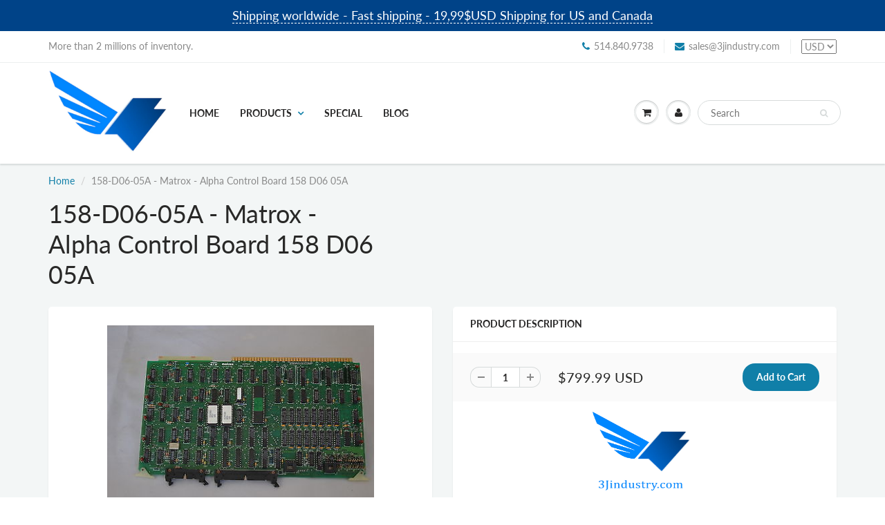

--- FILE ---
content_type: text/html; charset=utf-8
request_url: https://www.3jindustry.com/products/158-d06-05a-matrox-alpha-control-board-158-d06-05a
body_size: 26479
content:
<!doctype html>
<html lang="en" class="noIE">
  <head>

    <!-- Basic page needs ================================================== -->
    <meta charset="utf-8">
    <meta name="viewport" content="width=device-width, initial-scale=1, maximum-scale=1">

    <!-- Title and description ================================================== -->
    <title>
      158-D06-05A - Matrox - Alpha Control Board 158 D06 05A &ndash; 3JIndustry
    </title>

    
    <meta name="description" content="    Item Description 100% Authentic Part # 158-D06-05ADescription : Alpha Control BoardManufacturer : MatroxSystem Name : 158-D06System SubType : ControllerAdditional Information : video monitor board 158-D06-05A - Matrox - Datasheet PDF Buy &amp;amp; Sell  PLC Components Allen Bradley, Moeller, Siemens, Omron, Automation ">
    

    <!-- Helpers ================================================== -->
     <meta property="og:url" content="https://www.3jindustry.com/products/158-d06-05a-matrox-alpha-control-board-158-d06-05a">
 <meta property="og:site_name" content="3JIndustry">

  <meta property="og:type" content="product">
  <meta property="og:title" content="158-D06-05A  -  Matrox  -  Alpha Control Board 158 D06 05A">
  
  <meta property="og:image" content="http://www.3jindustry.com/cdn/shop/products/24_1_67eaa9ca-f658-4f15-84f6-e4709588e885_800x.jpg?v=1503876483">
  <meta property="og:image:secure_url" content="https://www.3jindustry.com/cdn/shop/products/24_1_67eaa9ca-f658-4f15-84f6-e4709588e885_800x.jpg?v=1503876483">
  
  <meta property="og:image" content="http://www.3jindustry.com/cdn/shop/products/24_1_75bb287f-1413-46d2-b035-d97a1465ee32_800x.jpg?v=1503876484">
  <meta property="og:image:secure_url" content="https://www.3jindustry.com/cdn/shop/products/24_1_75bb287f-1413-46d2-b035-d97a1465ee32_800x.jpg?v=1503876484">
  
  <meta property="og:price:amount" content="799.99">
  <meta property="og:price:currency" content="USD">


	
  		<meta property="og:description" content="    Item Description 100% Authentic Part # 158-D06-05ADescription : Alpha Control BoardManufacturer : MatroxSystem Name : 158-D06System SubType : ControllerAdditional Information : video monitor board 158-D06-05A - Matrox - Datasheet PDF Buy &amp;amp; Sell  PLC Components Allen Bradley, Moeller, Siemens, Omron, Automation ">
	

 




<meta name="twitter:card" content="summary">

  <meta name="twitter:title" content="158-D06-05A  -  Matrox  -  Alpha Control Board 158 D06 05A">
  <meta name="twitter:description" content="    Item Description 100% Authentic Part # 158-D06-05ADescription : Alpha Control BoardManufacturer : MatroxSystem Name : 158-D06System SubType : ControllerAdditional Information : video monitor board 158-D06-05A - Matrox - Datasheet PDF Buy &amp;amp; Sell  PLC Components Allen Bradley, Moeller, Siemens, Omron, Automation Products of All Brand   Real-time pricing and availability, fast shipping on thousands of new and used  Allen Bradley, Moeller, Siemens, Omron, Eaton, Idec, Automation products of all Brand.   Shipping Information Shipping Worldwide - Same Day Shipping. UPS - FEDEX - Standard Post - We can use your own shipping service.     Conditions   All of our products are item that has been used previously or open box. The item may have some signs of cosmetic wear, but is fully operational and functions as intended. This item may be a floor model or store return that has">
  <meta name="twitter:image" content="https://www.3jindustry.com/cdn/shop/products/24_1_67eaa9ca-f658-4f15-84f6-e4709588e885_800x.jpg?v=1503876483">
  <meta name="twitter:image:width" content="240">
  <meta name="twitter:image:height" content="240">

    <link rel="canonical" href="https://www.3jindustry.com/products/158-d06-05a-matrox-alpha-control-board-158-d06-05a">
    <meta name="viewport" content="width=device-width,initial-scale=1">
    <meta name="theme-color" content="#107fa8">

    
    <link rel="shortcut icon" href="//www.3jindustry.com/cdn/shop/t/9/assets/favicon.png?v=56915031386247205581543016725" type="image/png" />
    
    <link href="//www.3jindustry.com/cdn/shop/t/9/assets/apps.css?v=94048996001022465751542994342" rel="stylesheet" type="text/css" media="all" />
    <link href="//www.3jindustry.com/cdn/shop/t/9/assets/style.css?v=36170076547953014491758761451" rel="stylesheet" type="text/css" media="all" />
    <link href="//www.3jindustry.com/cdn/shop/t/9/assets/flexslider.css?v=159777974953499605701542994342" rel="stylesheet" type="text/css" media="all" />
    <link href="//www.3jindustry.com/cdn/shop/t/9/assets/flexslider-product.css?v=84982981531326301991542994342" rel="stylesheet" type="text/css" media="all" />

    
    
    <!-- Header hook for plugins ================================================== -->
    <script>window.performance && window.performance.mark && window.performance.mark('shopify.content_for_header.start');</script><meta id="shopify-digital-wallet" name="shopify-digital-wallet" content="/9000900/digital_wallets/dialog">
<meta name="shopify-checkout-api-token" content="eb15e557d5f5968c9e2355cb65c8e06a">
<meta id="in-context-paypal-metadata" data-shop-id="9000900" data-venmo-supported="false" data-environment="production" data-locale="en_US" data-paypal-v4="true" data-currency="USD">
<link rel="alternate" type="application/json+oembed" href="https://www.3jindustry.com/products/158-d06-05a-matrox-alpha-control-board-158-d06-05a.oembed">
<script async="async" src="/checkouts/internal/preloads.js?locale=en-US"></script>
<link rel="preconnect" href="https://shop.app" crossorigin="anonymous">
<script async="async" src="https://shop.app/checkouts/internal/preloads.js?locale=en-US&shop_id=9000900" crossorigin="anonymous"></script>
<script id="apple-pay-shop-capabilities" type="application/json">{"shopId":9000900,"countryCode":"CA","currencyCode":"USD","merchantCapabilities":["supports3DS"],"merchantId":"gid:\/\/shopify\/Shop\/9000900","merchantName":"3JIndustry","requiredBillingContactFields":["postalAddress","email","phone"],"requiredShippingContactFields":["postalAddress","email","phone"],"shippingType":"shipping","supportedNetworks":["visa","masterCard","amex","discover","jcb"],"total":{"type":"pending","label":"3JIndustry","amount":"1.00"},"shopifyPaymentsEnabled":true,"supportsSubscriptions":true}</script>
<script id="shopify-features" type="application/json">{"accessToken":"eb15e557d5f5968c9e2355cb65c8e06a","betas":["rich-media-storefront-analytics"],"domain":"www.3jindustry.com","predictiveSearch":true,"shopId":9000900,"locale":"en"}</script>
<script>var Shopify = Shopify || {};
Shopify.shop = "3j-industry.myshopify.com";
Shopify.locale = "en";
Shopify.currency = {"active":"USD","rate":"1.0"};
Shopify.country = "US";
Shopify.theme = {"name":"3JIndustry2019","id":43651039330,"schema_name":"ShowTime","schema_version":"6.1","theme_store_id":null,"role":"main"};
Shopify.theme.handle = "null";
Shopify.theme.style = {"id":null,"handle":null};
Shopify.cdnHost = "www.3jindustry.com/cdn";
Shopify.routes = Shopify.routes || {};
Shopify.routes.root = "/";</script>
<script type="module">!function(o){(o.Shopify=o.Shopify||{}).modules=!0}(window);</script>
<script>!function(o){function n(){var o=[];function n(){o.push(Array.prototype.slice.apply(arguments))}return n.q=o,n}var t=o.Shopify=o.Shopify||{};t.loadFeatures=n(),t.autoloadFeatures=n()}(window);</script>
<script>
  window.ShopifyPay = window.ShopifyPay || {};
  window.ShopifyPay.apiHost = "shop.app\/pay";
  window.ShopifyPay.redirectState = null;
</script>
<script id="shop-js-analytics" type="application/json">{"pageType":"product"}</script>
<script defer="defer" async type="module" src="//www.3jindustry.com/cdn/shopifycloud/shop-js/modules/v2/client.init-shop-cart-sync_BN7fPSNr.en.esm.js"></script>
<script defer="defer" async type="module" src="//www.3jindustry.com/cdn/shopifycloud/shop-js/modules/v2/chunk.common_Cbph3Kss.esm.js"></script>
<script defer="defer" async type="module" src="//www.3jindustry.com/cdn/shopifycloud/shop-js/modules/v2/chunk.modal_DKumMAJ1.esm.js"></script>
<script type="module">
  await import("//www.3jindustry.com/cdn/shopifycloud/shop-js/modules/v2/client.init-shop-cart-sync_BN7fPSNr.en.esm.js");
await import("//www.3jindustry.com/cdn/shopifycloud/shop-js/modules/v2/chunk.common_Cbph3Kss.esm.js");
await import("//www.3jindustry.com/cdn/shopifycloud/shop-js/modules/v2/chunk.modal_DKumMAJ1.esm.js");

  window.Shopify.SignInWithShop?.initShopCartSync?.({"fedCMEnabled":true,"windoidEnabled":true});

</script>
<script>
  window.Shopify = window.Shopify || {};
  if (!window.Shopify.featureAssets) window.Shopify.featureAssets = {};
  window.Shopify.featureAssets['shop-js'] = {"shop-cart-sync":["modules/v2/client.shop-cart-sync_CJVUk8Jm.en.esm.js","modules/v2/chunk.common_Cbph3Kss.esm.js","modules/v2/chunk.modal_DKumMAJ1.esm.js"],"init-fed-cm":["modules/v2/client.init-fed-cm_7Fvt41F4.en.esm.js","modules/v2/chunk.common_Cbph3Kss.esm.js","modules/v2/chunk.modal_DKumMAJ1.esm.js"],"init-shop-email-lookup-coordinator":["modules/v2/client.init-shop-email-lookup-coordinator_Cc088_bR.en.esm.js","modules/v2/chunk.common_Cbph3Kss.esm.js","modules/v2/chunk.modal_DKumMAJ1.esm.js"],"init-windoid":["modules/v2/client.init-windoid_hPopwJRj.en.esm.js","modules/v2/chunk.common_Cbph3Kss.esm.js","modules/v2/chunk.modal_DKumMAJ1.esm.js"],"shop-button":["modules/v2/client.shop-button_B0jaPSNF.en.esm.js","modules/v2/chunk.common_Cbph3Kss.esm.js","modules/v2/chunk.modal_DKumMAJ1.esm.js"],"shop-cash-offers":["modules/v2/client.shop-cash-offers_DPIskqss.en.esm.js","modules/v2/chunk.common_Cbph3Kss.esm.js","modules/v2/chunk.modal_DKumMAJ1.esm.js"],"shop-toast-manager":["modules/v2/client.shop-toast-manager_CK7RT69O.en.esm.js","modules/v2/chunk.common_Cbph3Kss.esm.js","modules/v2/chunk.modal_DKumMAJ1.esm.js"],"init-shop-cart-sync":["modules/v2/client.init-shop-cart-sync_BN7fPSNr.en.esm.js","modules/v2/chunk.common_Cbph3Kss.esm.js","modules/v2/chunk.modal_DKumMAJ1.esm.js"],"init-customer-accounts-sign-up":["modules/v2/client.init-customer-accounts-sign-up_CfPf4CXf.en.esm.js","modules/v2/client.shop-login-button_DeIztwXF.en.esm.js","modules/v2/chunk.common_Cbph3Kss.esm.js","modules/v2/chunk.modal_DKumMAJ1.esm.js"],"pay-button":["modules/v2/client.pay-button_CgIwFSYN.en.esm.js","modules/v2/chunk.common_Cbph3Kss.esm.js","modules/v2/chunk.modal_DKumMAJ1.esm.js"],"init-customer-accounts":["modules/v2/client.init-customer-accounts_DQ3x16JI.en.esm.js","modules/v2/client.shop-login-button_DeIztwXF.en.esm.js","modules/v2/chunk.common_Cbph3Kss.esm.js","modules/v2/chunk.modal_DKumMAJ1.esm.js"],"avatar":["modules/v2/client.avatar_BTnouDA3.en.esm.js"],"init-shop-for-new-customer-accounts":["modules/v2/client.init-shop-for-new-customer-accounts_CsZy_esa.en.esm.js","modules/v2/client.shop-login-button_DeIztwXF.en.esm.js","modules/v2/chunk.common_Cbph3Kss.esm.js","modules/v2/chunk.modal_DKumMAJ1.esm.js"],"shop-follow-button":["modules/v2/client.shop-follow-button_BRMJjgGd.en.esm.js","modules/v2/chunk.common_Cbph3Kss.esm.js","modules/v2/chunk.modal_DKumMAJ1.esm.js"],"checkout-modal":["modules/v2/client.checkout-modal_B9Drz_yf.en.esm.js","modules/v2/chunk.common_Cbph3Kss.esm.js","modules/v2/chunk.modal_DKumMAJ1.esm.js"],"shop-login-button":["modules/v2/client.shop-login-button_DeIztwXF.en.esm.js","modules/v2/chunk.common_Cbph3Kss.esm.js","modules/v2/chunk.modal_DKumMAJ1.esm.js"],"lead-capture":["modules/v2/client.lead-capture_DXYzFM3R.en.esm.js","modules/v2/chunk.common_Cbph3Kss.esm.js","modules/v2/chunk.modal_DKumMAJ1.esm.js"],"shop-login":["modules/v2/client.shop-login_CA5pJqmO.en.esm.js","modules/v2/chunk.common_Cbph3Kss.esm.js","modules/v2/chunk.modal_DKumMAJ1.esm.js"],"payment-terms":["modules/v2/client.payment-terms_BxzfvcZJ.en.esm.js","modules/v2/chunk.common_Cbph3Kss.esm.js","modules/v2/chunk.modal_DKumMAJ1.esm.js"]};
</script>
<script>(function() {
  var isLoaded = false;
  function asyncLoad() {
    if (isLoaded) return;
    isLoaded = true;
    var urls = ["\/\/shopify.privy.com\/widget.js?shop=3j-industry.myshopify.com","https:\/\/chimpstatic.com\/mcjs-connected\/js\/users\/1bc5ad4872cdce355ccd23e06\/1aba0266e5739fb812bab590e.js?shop=3j-industry.myshopify.com"];
    for (var i = 0; i < urls.length; i++) {
      var s = document.createElement('script');
      s.type = 'text/javascript';
      s.async = true;
      s.src = urls[i];
      var x = document.getElementsByTagName('script')[0];
      x.parentNode.insertBefore(s, x);
    }
  };
  if(window.attachEvent) {
    window.attachEvent('onload', asyncLoad);
  } else {
    window.addEventListener('load', asyncLoad, false);
  }
})();</script>
<script id="__st">var __st={"a":9000900,"offset":-18000,"reqid":"4e6c1164-fcc1-4c58-a35a-6563a1d742bd-1769902010","pageurl":"www.3jindustry.com\/products\/158-d06-05a-matrox-alpha-control-board-158-d06-05a","u":"1ea0d1049e7d","p":"product","rtyp":"product","rid":50641174553};</script>
<script>window.ShopifyPaypalV4VisibilityTracking = true;</script>
<script id="captcha-bootstrap">!function(){'use strict';const t='contact',e='account',n='new_comment',o=[[t,t],['blogs',n],['comments',n],[t,'customer']],c=[[e,'customer_login'],[e,'guest_login'],[e,'recover_customer_password'],[e,'create_customer']],r=t=>t.map((([t,e])=>`form[action*='/${t}']:not([data-nocaptcha='true']) input[name='form_type'][value='${e}']`)).join(','),a=t=>()=>t?[...document.querySelectorAll(t)].map((t=>t.form)):[];function s(){const t=[...o],e=r(t);return a(e)}const i='password',u='form_key',d=['recaptcha-v3-token','g-recaptcha-response','h-captcha-response',i],f=()=>{try{return window.sessionStorage}catch{return}},m='__shopify_v',_=t=>t.elements[u];function p(t,e,n=!1){try{const o=window.sessionStorage,c=JSON.parse(o.getItem(e)),{data:r}=function(t){const{data:e,action:n}=t;return t[m]||n?{data:e,action:n}:{data:t,action:n}}(c);for(const[e,n]of Object.entries(r))t.elements[e]&&(t.elements[e].value=n);n&&o.removeItem(e)}catch(o){console.error('form repopulation failed',{error:o})}}const l='form_type',E='cptcha';function T(t){t.dataset[E]=!0}const w=window,h=w.document,L='Shopify',v='ce_forms',y='captcha';let A=!1;((t,e)=>{const n=(g='f06e6c50-85a8-45c8-87d0-21a2b65856fe',I='https://cdn.shopify.com/shopifycloud/storefront-forms-hcaptcha/ce_storefront_forms_captcha_hcaptcha.v1.5.2.iife.js',D={infoText:'Protected by hCaptcha',privacyText:'Privacy',termsText:'Terms'},(t,e,n)=>{const o=w[L][v],c=o.bindForm;if(c)return c(t,g,e,D).then(n);var r;o.q.push([[t,g,e,D],n]),r=I,A||(h.body.append(Object.assign(h.createElement('script'),{id:'captcha-provider',async:!0,src:r})),A=!0)});var g,I,D;w[L]=w[L]||{},w[L][v]=w[L][v]||{},w[L][v].q=[],w[L][y]=w[L][y]||{},w[L][y].protect=function(t,e){n(t,void 0,e),T(t)},Object.freeze(w[L][y]),function(t,e,n,w,h,L){const[v,y,A,g]=function(t,e,n){const i=e?o:[],u=t?c:[],d=[...i,...u],f=r(d),m=r(i),_=r(d.filter((([t,e])=>n.includes(e))));return[a(f),a(m),a(_),s()]}(w,h,L),I=t=>{const e=t.target;return e instanceof HTMLFormElement?e:e&&e.form},D=t=>v().includes(t);t.addEventListener('submit',(t=>{const e=I(t);if(!e)return;const n=D(e)&&!e.dataset.hcaptchaBound&&!e.dataset.recaptchaBound,o=_(e),c=g().includes(e)&&(!o||!o.value);(n||c)&&t.preventDefault(),c&&!n&&(function(t){try{if(!f())return;!function(t){const e=f();if(!e)return;const n=_(t);if(!n)return;const o=n.value;o&&e.removeItem(o)}(t);const e=Array.from(Array(32),(()=>Math.random().toString(36)[2])).join('');!function(t,e){_(t)||t.append(Object.assign(document.createElement('input'),{type:'hidden',name:u})),t.elements[u].value=e}(t,e),function(t,e){const n=f();if(!n)return;const o=[...t.querySelectorAll(`input[type='${i}']`)].map((({name:t})=>t)),c=[...d,...o],r={};for(const[a,s]of new FormData(t).entries())c.includes(a)||(r[a]=s);n.setItem(e,JSON.stringify({[m]:1,action:t.action,data:r}))}(t,e)}catch(e){console.error('failed to persist form',e)}}(e),e.submit())}));const S=(t,e)=>{t&&!t.dataset[E]&&(n(t,e.some((e=>e===t))),T(t))};for(const o of['focusin','change'])t.addEventListener(o,(t=>{const e=I(t);D(e)&&S(e,y())}));const B=e.get('form_key'),M=e.get(l),P=B&&M;t.addEventListener('DOMContentLoaded',(()=>{const t=y();if(P)for(const e of t)e.elements[l].value===M&&p(e,B);[...new Set([...A(),...v().filter((t=>'true'===t.dataset.shopifyCaptcha))])].forEach((e=>S(e,t)))}))}(h,new URLSearchParams(w.location.search),n,t,e,['guest_login'])})(!0,!0)}();</script>
<script integrity="sha256-4kQ18oKyAcykRKYeNunJcIwy7WH5gtpwJnB7kiuLZ1E=" data-source-attribution="shopify.loadfeatures" defer="defer" src="//www.3jindustry.com/cdn/shopifycloud/storefront/assets/storefront/load_feature-a0a9edcb.js" crossorigin="anonymous"></script>
<script crossorigin="anonymous" defer="defer" src="//www.3jindustry.com/cdn/shopifycloud/storefront/assets/shopify_pay/storefront-65b4c6d7.js?v=20250812"></script>
<script data-source-attribution="shopify.dynamic_checkout.dynamic.init">var Shopify=Shopify||{};Shopify.PaymentButton=Shopify.PaymentButton||{isStorefrontPortableWallets:!0,init:function(){window.Shopify.PaymentButton.init=function(){};var t=document.createElement("script");t.src="https://www.3jindustry.com/cdn/shopifycloud/portable-wallets/latest/portable-wallets.en.js",t.type="module",document.head.appendChild(t)}};
</script>
<script data-source-attribution="shopify.dynamic_checkout.buyer_consent">
  function portableWalletsHideBuyerConsent(e){var t=document.getElementById("shopify-buyer-consent"),n=document.getElementById("shopify-subscription-policy-button");t&&n&&(t.classList.add("hidden"),t.setAttribute("aria-hidden","true"),n.removeEventListener("click",e))}function portableWalletsShowBuyerConsent(e){var t=document.getElementById("shopify-buyer-consent"),n=document.getElementById("shopify-subscription-policy-button");t&&n&&(t.classList.remove("hidden"),t.removeAttribute("aria-hidden"),n.addEventListener("click",e))}window.Shopify?.PaymentButton&&(window.Shopify.PaymentButton.hideBuyerConsent=portableWalletsHideBuyerConsent,window.Shopify.PaymentButton.showBuyerConsent=portableWalletsShowBuyerConsent);
</script>
<script data-source-attribution="shopify.dynamic_checkout.cart.bootstrap">document.addEventListener("DOMContentLoaded",(function(){function t(){return document.querySelector("shopify-accelerated-checkout-cart, shopify-accelerated-checkout")}if(t())Shopify.PaymentButton.init();else{new MutationObserver((function(e,n){t()&&(Shopify.PaymentButton.init(),n.disconnect())})).observe(document.body,{childList:!0,subtree:!0})}}));
</script>
<link id="shopify-accelerated-checkout-styles" rel="stylesheet" media="screen" href="https://www.3jindustry.com/cdn/shopifycloud/portable-wallets/latest/accelerated-checkout-backwards-compat.css" crossorigin="anonymous">
<style id="shopify-accelerated-checkout-cart">
        #shopify-buyer-consent {
  margin-top: 1em;
  display: inline-block;
  width: 100%;
}

#shopify-buyer-consent.hidden {
  display: none;
}

#shopify-subscription-policy-button {
  background: none;
  border: none;
  padding: 0;
  text-decoration: underline;
  font-size: inherit;
  cursor: pointer;
}

#shopify-subscription-policy-button::before {
  box-shadow: none;
}

      </style>

<script>window.performance && window.performance.mark && window.performance.mark('shopify.content_for_header.end');</script>

    <!--[if lt IE 9]>
    <script src="//html5shiv.googlecode.com/svn/trunk/html5.js" type="text/javascript"></script>
    <![endif]-->

    

    <script src="//www.3jindustry.com/cdn/shop/t/9/assets/jquery.js?v=105778841822381192391542994331" type="text/javascript"></script>
    
    <script src="//www.3jindustry.com/cdn/shop/t/9/assets/lazysizes.js?v=68441465964607740661542994332" async="async"></script>
    
    
    <!-- Theme Global App JS ================================================== -->
    <script>
      var app = app || {
        data:{
          template:"product",
          money_format: "\u003cspan class=money\u003e${{amount}} USD\u003c\/span\u003e"
        }
      }
  
    </script>
    <noscript>
  <style>
    .article_img_block > figure > img:nth-child(2), 
    .catalog_c .collection-box > img:nth-child(2),
    .gallery_container  .box > figure > img:nth-child(2),
    .image_with_text_container .box > figure > img:nth-child(2),
    .collection-list-row .box_1 > a > img:nth-child(2),
    .featured-products .product-image > a > img:nth-child(2){
      display: none !important
    }
  </style>
</noscript>
  <!-- BEGIN app block: shopify://apps/klaviyo-email-marketing-sms/blocks/klaviyo-onsite-embed/2632fe16-c075-4321-a88b-50b567f42507 -->












  <script async src="https://static.klaviyo.com/onsite/js/UiuJcr/klaviyo.js?company_id=UiuJcr"></script>
  <script>!function(){if(!window.klaviyo){window._klOnsite=window._klOnsite||[];try{window.klaviyo=new Proxy({},{get:function(n,i){return"push"===i?function(){var n;(n=window._klOnsite).push.apply(n,arguments)}:function(){for(var n=arguments.length,o=new Array(n),w=0;w<n;w++)o[w]=arguments[w];var t="function"==typeof o[o.length-1]?o.pop():void 0,e=new Promise((function(n){window._klOnsite.push([i].concat(o,[function(i){t&&t(i),n(i)}]))}));return e}}})}catch(n){window.klaviyo=window.klaviyo||[],window.klaviyo.push=function(){var n;(n=window._klOnsite).push.apply(n,arguments)}}}}();</script>

  
    <script id="viewed_product">
      if (item == null) {
        var _learnq = _learnq || [];

        var MetafieldReviews = null
        var MetafieldYotpoRating = null
        var MetafieldYotpoCount = null
        var MetafieldLooxRating = null
        var MetafieldLooxCount = null
        var okendoProduct = null
        var okendoProductReviewCount = null
        var okendoProductReviewAverageValue = null
        try {
          // The following fields are used for Customer Hub recently viewed in order to add reviews.
          // This information is not part of __kla_viewed. Instead, it is part of __kla_viewed_reviewed_items
          MetafieldReviews = {};
          MetafieldYotpoRating = null
          MetafieldYotpoCount = null
          MetafieldLooxRating = null
          MetafieldLooxCount = null

          okendoProduct = null
          // If the okendo metafield is not legacy, it will error, which then requires the new json formatted data
          if (okendoProduct && 'error' in okendoProduct) {
            okendoProduct = null
          }
          okendoProductReviewCount = okendoProduct ? okendoProduct.reviewCount : null
          okendoProductReviewAverageValue = okendoProduct ? okendoProduct.reviewAverageValue : null
        } catch (error) {
          console.error('Error in Klaviyo onsite reviews tracking:', error);
        }

        var item = {
          Name: "158-D06-05A  -  Matrox  -  Alpha Control Board 158 D06 05A",
          ProductID: 50641174553,
          Categories: ["All Products in stock"],
          ImageURL: "https://www.3jindustry.com/cdn/shop/products/24_1_67eaa9ca-f658-4f15-84f6-e4709588e885_grande.jpg?v=1503876483",
          URL: "https://www.3jindustry.com/products/158-d06-05a-matrox-alpha-control-board-158-d06-05a",
          Brand: "Matrox",
          Price: "$799.99 USD",
          Value: "799.99",
          CompareAtPrice: "$0.00 USD"
        };
        _learnq.push(['track', 'Viewed Product', item]);
        _learnq.push(['trackViewedItem', {
          Title: item.Name,
          ItemId: item.ProductID,
          Categories: item.Categories,
          ImageUrl: item.ImageURL,
          Url: item.URL,
          Metadata: {
            Brand: item.Brand,
            Price: item.Price,
            Value: item.Value,
            CompareAtPrice: item.CompareAtPrice
          },
          metafields:{
            reviews: MetafieldReviews,
            yotpo:{
              rating: MetafieldYotpoRating,
              count: MetafieldYotpoCount,
            },
            loox:{
              rating: MetafieldLooxRating,
              count: MetafieldLooxCount,
            },
            okendo: {
              rating: okendoProductReviewAverageValue,
              count: okendoProductReviewCount,
            }
          }
        }]);
      }
    </script>
  




  <script>
    window.klaviyoReviewsProductDesignMode = false
  </script>







<!-- END app block --><link href="https://monorail-edge.shopifysvc.com" rel="dns-prefetch">
<script>(function(){if ("sendBeacon" in navigator && "performance" in window) {try {var session_token_from_headers = performance.getEntriesByType('navigation')[0].serverTiming.find(x => x.name == '_s').description;} catch {var session_token_from_headers = undefined;}var session_cookie_matches = document.cookie.match(/_shopify_s=([^;]*)/);var session_token_from_cookie = session_cookie_matches && session_cookie_matches.length === 2 ? session_cookie_matches[1] : "";var session_token = session_token_from_headers || session_token_from_cookie || "";function handle_abandonment_event(e) {var entries = performance.getEntries().filter(function(entry) {return /monorail-edge.shopifysvc.com/.test(entry.name);});if (!window.abandonment_tracked && entries.length === 0) {window.abandonment_tracked = true;var currentMs = Date.now();var navigation_start = performance.timing.navigationStart;var payload = {shop_id: 9000900,url: window.location.href,navigation_start,duration: currentMs - navigation_start,session_token,page_type: "product"};window.navigator.sendBeacon("https://monorail-edge.shopifysvc.com/v1/produce", JSON.stringify({schema_id: "online_store_buyer_site_abandonment/1.1",payload: payload,metadata: {event_created_at_ms: currentMs,event_sent_at_ms: currentMs}}));}}window.addEventListener('pagehide', handle_abandonment_event);}}());</script>
<script id="web-pixels-manager-setup">(function e(e,d,r,n,o){if(void 0===o&&(o={}),!Boolean(null===(a=null===(i=window.Shopify)||void 0===i?void 0:i.analytics)||void 0===a?void 0:a.replayQueue)){var i,a;window.Shopify=window.Shopify||{};var t=window.Shopify;t.analytics=t.analytics||{};var s=t.analytics;s.replayQueue=[],s.publish=function(e,d,r){return s.replayQueue.push([e,d,r]),!0};try{self.performance.mark("wpm:start")}catch(e){}var l=function(){var e={modern:/Edge?\/(1{2}[4-9]|1[2-9]\d|[2-9]\d{2}|\d{4,})\.\d+(\.\d+|)|Firefox\/(1{2}[4-9]|1[2-9]\d|[2-9]\d{2}|\d{4,})\.\d+(\.\d+|)|Chrom(ium|e)\/(9{2}|\d{3,})\.\d+(\.\d+|)|(Maci|X1{2}).+ Version\/(15\.\d+|(1[6-9]|[2-9]\d|\d{3,})\.\d+)([,.]\d+|)( \(\w+\)|)( Mobile\/\w+|) Safari\/|Chrome.+OPR\/(9{2}|\d{3,})\.\d+\.\d+|(CPU[ +]OS|iPhone[ +]OS|CPU[ +]iPhone|CPU IPhone OS|CPU iPad OS)[ +]+(15[._]\d+|(1[6-9]|[2-9]\d|\d{3,})[._]\d+)([._]\d+|)|Android:?[ /-](13[3-9]|1[4-9]\d|[2-9]\d{2}|\d{4,})(\.\d+|)(\.\d+|)|Android.+Firefox\/(13[5-9]|1[4-9]\d|[2-9]\d{2}|\d{4,})\.\d+(\.\d+|)|Android.+Chrom(ium|e)\/(13[3-9]|1[4-9]\d|[2-9]\d{2}|\d{4,})\.\d+(\.\d+|)|SamsungBrowser\/([2-9]\d|\d{3,})\.\d+/,legacy:/Edge?\/(1[6-9]|[2-9]\d|\d{3,})\.\d+(\.\d+|)|Firefox\/(5[4-9]|[6-9]\d|\d{3,})\.\d+(\.\d+|)|Chrom(ium|e)\/(5[1-9]|[6-9]\d|\d{3,})\.\d+(\.\d+|)([\d.]+$|.*Safari\/(?![\d.]+ Edge\/[\d.]+$))|(Maci|X1{2}).+ Version\/(10\.\d+|(1[1-9]|[2-9]\d|\d{3,})\.\d+)([,.]\d+|)( \(\w+\)|)( Mobile\/\w+|) Safari\/|Chrome.+OPR\/(3[89]|[4-9]\d|\d{3,})\.\d+\.\d+|(CPU[ +]OS|iPhone[ +]OS|CPU[ +]iPhone|CPU IPhone OS|CPU iPad OS)[ +]+(10[._]\d+|(1[1-9]|[2-9]\d|\d{3,})[._]\d+)([._]\d+|)|Android:?[ /-](13[3-9]|1[4-9]\d|[2-9]\d{2}|\d{4,})(\.\d+|)(\.\d+|)|Mobile Safari.+OPR\/([89]\d|\d{3,})\.\d+\.\d+|Android.+Firefox\/(13[5-9]|1[4-9]\d|[2-9]\d{2}|\d{4,})\.\d+(\.\d+|)|Android.+Chrom(ium|e)\/(13[3-9]|1[4-9]\d|[2-9]\d{2}|\d{4,})\.\d+(\.\d+|)|Android.+(UC? ?Browser|UCWEB|U3)[ /]?(15\.([5-9]|\d{2,})|(1[6-9]|[2-9]\d|\d{3,})\.\d+)\.\d+|SamsungBrowser\/(5\.\d+|([6-9]|\d{2,})\.\d+)|Android.+MQ{2}Browser\/(14(\.(9|\d{2,})|)|(1[5-9]|[2-9]\d|\d{3,})(\.\d+|))(\.\d+|)|K[Aa][Ii]OS\/(3\.\d+|([4-9]|\d{2,})\.\d+)(\.\d+|)/},d=e.modern,r=e.legacy,n=navigator.userAgent;return n.match(d)?"modern":n.match(r)?"legacy":"unknown"}(),u="modern"===l?"modern":"legacy",c=(null!=n?n:{modern:"",legacy:""})[u],f=function(e){return[e.baseUrl,"/wpm","/b",e.hashVersion,"modern"===e.buildTarget?"m":"l",".js"].join("")}({baseUrl:d,hashVersion:r,buildTarget:u}),m=function(e){var d=e.version,r=e.bundleTarget,n=e.surface,o=e.pageUrl,i=e.monorailEndpoint;return{emit:function(e){var a=e.status,t=e.errorMsg,s=(new Date).getTime(),l=JSON.stringify({metadata:{event_sent_at_ms:s},events:[{schema_id:"web_pixels_manager_load/3.1",payload:{version:d,bundle_target:r,page_url:o,status:a,surface:n,error_msg:t},metadata:{event_created_at_ms:s}}]});if(!i)return console&&console.warn&&console.warn("[Web Pixels Manager] No Monorail endpoint provided, skipping logging."),!1;try{return self.navigator.sendBeacon.bind(self.navigator)(i,l)}catch(e){}var u=new XMLHttpRequest;try{return u.open("POST",i,!0),u.setRequestHeader("Content-Type","text/plain"),u.send(l),!0}catch(e){return console&&console.warn&&console.warn("[Web Pixels Manager] Got an unhandled error while logging to Monorail."),!1}}}}({version:r,bundleTarget:l,surface:e.surface,pageUrl:self.location.href,monorailEndpoint:e.monorailEndpoint});try{o.browserTarget=l,function(e){var d=e.src,r=e.async,n=void 0===r||r,o=e.onload,i=e.onerror,a=e.sri,t=e.scriptDataAttributes,s=void 0===t?{}:t,l=document.createElement("script"),u=document.querySelector("head"),c=document.querySelector("body");if(l.async=n,l.src=d,a&&(l.integrity=a,l.crossOrigin="anonymous"),s)for(var f in s)if(Object.prototype.hasOwnProperty.call(s,f))try{l.dataset[f]=s[f]}catch(e){}if(o&&l.addEventListener("load",o),i&&l.addEventListener("error",i),u)u.appendChild(l);else{if(!c)throw new Error("Did not find a head or body element to append the script");c.appendChild(l)}}({src:f,async:!0,onload:function(){if(!function(){var e,d;return Boolean(null===(d=null===(e=window.Shopify)||void 0===e?void 0:e.analytics)||void 0===d?void 0:d.initialized)}()){var d=window.webPixelsManager.init(e)||void 0;if(d){var r=window.Shopify.analytics;r.replayQueue.forEach((function(e){var r=e[0],n=e[1],o=e[2];d.publishCustomEvent(r,n,o)})),r.replayQueue=[],r.publish=d.publishCustomEvent,r.visitor=d.visitor,r.initialized=!0}}},onerror:function(){return m.emit({status:"failed",errorMsg:"".concat(f," has failed to load")})},sri:function(e){var d=/^sha384-[A-Za-z0-9+/=]+$/;return"string"==typeof e&&d.test(e)}(c)?c:"",scriptDataAttributes:o}),m.emit({status:"loading"})}catch(e){m.emit({status:"failed",errorMsg:(null==e?void 0:e.message)||"Unknown error"})}}})({shopId: 9000900,storefrontBaseUrl: "https://www.3jindustry.com",extensionsBaseUrl: "https://extensions.shopifycdn.com/cdn/shopifycloud/web-pixels-manager",monorailEndpoint: "https://monorail-edge.shopifysvc.com/unstable/produce_batch",surface: "storefront-renderer",enabledBetaFlags: ["2dca8a86"],webPixelsConfigList: [{"id":"1181253730","configuration":"{\"accountID\":\"UiuJcr\",\"webPixelConfig\":\"eyJlbmFibGVBZGRlZFRvQ2FydEV2ZW50cyI6IHRydWV9\"}","eventPayloadVersion":"v1","runtimeContext":"STRICT","scriptVersion":"524f6c1ee37bacdca7657a665bdca589","type":"APP","apiClientId":123074,"privacyPurposes":["ANALYTICS","MARKETING"],"dataSharingAdjustments":{"protectedCustomerApprovalScopes":["read_customer_address","read_customer_email","read_customer_name","read_customer_personal_data","read_customer_phone"]}},{"id":"105775202","eventPayloadVersion":"v1","runtimeContext":"LAX","scriptVersion":"1","type":"CUSTOM","privacyPurposes":["ANALYTICS"],"name":"Google Analytics tag (migrated)"},{"id":"shopify-app-pixel","configuration":"{}","eventPayloadVersion":"v1","runtimeContext":"STRICT","scriptVersion":"0450","apiClientId":"shopify-pixel","type":"APP","privacyPurposes":["ANALYTICS","MARKETING"]},{"id":"shopify-custom-pixel","eventPayloadVersion":"v1","runtimeContext":"LAX","scriptVersion":"0450","apiClientId":"shopify-pixel","type":"CUSTOM","privacyPurposes":["ANALYTICS","MARKETING"]}],isMerchantRequest: false,initData: {"shop":{"name":"3JIndustry","paymentSettings":{"currencyCode":"USD"},"myshopifyDomain":"3j-industry.myshopify.com","countryCode":"CA","storefrontUrl":"https:\/\/www.3jindustry.com"},"customer":null,"cart":null,"checkout":null,"productVariants":[{"price":{"amount":799.99,"currencyCode":"USD"},"product":{"title":"158-D06-05A  -  Matrox  -  Alpha Control Board 158 D06 05A","vendor":"Matrox","id":"50641174553","untranslatedTitle":"158-D06-05A  -  Matrox  -  Alpha Control Board 158 D06 05A","url":"\/products\/158-d06-05a-matrox-alpha-control-board-158-d06-05a","type":"Other Business \u0026 Industrial"},"id":"395741855769","image":{"src":"\/\/www.3jindustry.com\/cdn\/shop\/products\/24_1_67eaa9ca-f658-4f15-84f6-e4709588e885.jpg?v=1503876483"},"sku":"","title":"Default Title","untranslatedTitle":"Default Title"}],"purchasingCompany":null},},"https://www.3jindustry.com/cdn","1d2a099fw23dfb22ep557258f5m7a2edbae",{"modern":"","legacy":""},{"shopId":"9000900","storefrontBaseUrl":"https:\/\/www.3jindustry.com","extensionBaseUrl":"https:\/\/extensions.shopifycdn.com\/cdn\/shopifycloud\/web-pixels-manager","surface":"storefront-renderer","enabledBetaFlags":"[\"2dca8a86\"]","isMerchantRequest":"false","hashVersion":"1d2a099fw23dfb22ep557258f5m7a2edbae","publish":"custom","events":"[[\"page_viewed\",{}],[\"product_viewed\",{\"productVariant\":{\"price\":{\"amount\":799.99,\"currencyCode\":\"USD\"},\"product\":{\"title\":\"158-D06-05A  -  Matrox  -  Alpha Control Board 158 D06 05A\",\"vendor\":\"Matrox\",\"id\":\"50641174553\",\"untranslatedTitle\":\"158-D06-05A  -  Matrox  -  Alpha Control Board 158 D06 05A\",\"url\":\"\/products\/158-d06-05a-matrox-alpha-control-board-158-d06-05a\",\"type\":\"Other Business \u0026 Industrial\"},\"id\":\"395741855769\",\"image\":{\"src\":\"\/\/www.3jindustry.com\/cdn\/shop\/products\/24_1_67eaa9ca-f658-4f15-84f6-e4709588e885.jpg?v=1503876483\"},\"sku\":\"\",\"title\":\"Default Title\",\"untranslatedTitle\":\"Default Title\"}}]]"});</script><script>
  window.ShopifyAnalytics = window.ShopifyAnalytics || {};
  window.ShopifyAnalytics.meta = window.ShopifyAnalytics.meta || {};
  window.ShopifyAnalytics.meta.currency = 'USD';
  var meta = {"product":{"id":50641174553,"gid":"gid:\/\/shopify\/Product\/50641174553","vendor":"Matrox","type":"Other Business \u0026 Industrial","handle":"158-d06-05a-matrox-alpha-control-board-158-d06-05a","variants":[{"id":395741855769,"price":79999,"name":"158-D06-05A  -  Matrox  -  Alpha Control Board 158 D06 05A","public_title":null,"sku":""}],"remote":false},"page":{"pageType":"product","resourceType":"product","resourceId":50641174553,"requestId":"4e6c1164-fcc1-4c58-a35a-6563a1d742bd-1769902010"}};
  for (var attr in meta) {
    window.ShopifyAnalytics.meta[attr] = meta[attr];
  }
</script>
<script class="analytics">
  (function () {
    var customDocumentWrite = function(content) {
      var jquery = null;

      if (window.jQuery) {
        jquery = window.jQuery;
      } else if (window.Checkout && window.Checkout.$) {
        jquery = window.Checkout.$;
      }

      if (jquery) {
        jquery('body').append(content);
      }
    };

    var hasLoggedConversion = function(token) {
      if (token) {
        return document.cookie.indexOf('loggedConversion=' + token) !== -1;
      }
      return false;
    }

    var setCookieIfConversion = function(token) {
      if (token) {
        var twoMonthsFromNow = new Date(Date.now());
        twoMonthsFromNow.setMonth(twoMonthsFromNow.getMonth() + 2);

        document.cookie = 'loggedConversion=' + token + '; expires=' + twoMonthsFromNow;
      }
    }

    var trekkie = window.ShopifyAnalytics.lib = window.trekkie = window.trekkie || [];
    if (trekkie.integrations) {
      return;
    }
    trekkie.methods = [
      'identify',
      'page',
      'ready',
      'track',
      'trackForm',
      'trackLink'
    ];
    trekkie.factory = function(method) {
      return function() {
        var args = Array.prototype.slice.call(arguments);
        args.unshift(method);
        trekkie.push(args);
        return trekkie;
      };
    };
    for (var i = 0; i < trekkie.methods.length; i++) {
      var key = trekkie.methods[i];
      trekkie[key] = trekkie.factory(key);
    }
    trekkie.load = function(config) {
      trekkie.config = config || {};
      trekkie.config.initialDocumentCookie = document.cookie;
      var first = document.getElementsByTagName('script')[0];
      var script = document.createElement('script');
      script.type = 'text/javascript';
      script.onerror = function(e) {
        var scriptFallback = document.createElement('script');
        scriptFallback.type = 'text/javascript';
        scriptFallback.onerror = function(error) {
                var Monorail = {
      produce: function produce(monorailDomain, schemaId, payload) {
        var currentMs = new Date().getTime();
        var event = {
          schema_id: schemaId,
          payload: payload,
          metadata: {
            event_created_at_ms: currentMs,
            event_sent_at_ms: currentMs
          }
        };
        return Monorail.sendRequest("https://" + monorailDomain + "/v1/produce", JSON.stringify(event));
      },
      sendRequest: function sendRequest(endpointUrl, payload) {
        // Try the sendBeacon API
        if (window && window.navigator && typeof window.navigator.sendBeacon === 'function' && typeof window.Blob === 'function' && !Monorail.isIos12()) {
          var blobData = new window.Blob([payload], {
            type: 'text/plain'
          });

          if (window.navigator.sendBeacon(endpointUrl, blobData)) {
            return true;
          } // sendBeacon was not successful

        } // XHR beacon

        var xhr = new XMLHttpRequest();

        try {
          xhr.open('POST', endpointUrl);
          xhr.setRequestHeader('Content-Type', 'text/plain');
          xhr.send(payload);
        } catch (e) {
          console.log(e);
        }

        return false;
      },
      isIos12: function isIos12() {
        return window.navigator.userAgent.lastIndexOf('iPhone; CPU iPhone OS 12_') !== -1 || window.navigator.userAgent.lastIndexOf('iPad; CPU OS 12_') !== -1;
      }
    };
    Monorail.produce('monorail-edge.shopifysvc.com',
      'trekkie_storefront_load_errors/1.1',
      {shop_id: 9000900,
      theme_id: 43651039330,
      app_name: "storefront",
      context_url: window.location.href,
      source_url: "//www.3jindustry.com/cdn/s/trekkie.storefront.c59ea00e0474b293ae6629561379568a2d7c4bba.min.js"});

        };
        scriptFallback.async = true;
        scriptFallback.src = '//www.3jindustry.com/cdn/s/trekkie.storefront.c59ea00e0474b293ae6629561379568a2d7c4bba.min.js';
        first.parentNode.insertBefore(scriptFallback, first);
      };
      script.async = true;
      script.src = '//www.3jindustry.com/cdn/s/trekkie.storefront.c59ea00e0474b293ae6629561379568a2d7c4bba.min.js';
      first.parentNode.insertBefore(script, first);
    };
    trekkie.load(
      {"Trekkie":{"appName":"storefront","development":false,"defaultAttributes":{"shopId":9000900,"isMerchantRequest":null,"themeId":43651039330,"themeCityHash":"3454398812441073668","contentLanguage":"en","currency":"USD","eventMetadataId":"416453de-ac0e-42b2-bc86-282d163bf07c"},"isServerSideCookieWritingEnabled":true,"monorailRegion":"shop_domain","enabledBetaFlags":["65f19447","b5387b81"]},"Session Attribution":{},"S2S":{"facebookCapiEnabled":false,"source":"trekkie-storefront-renderer","apiClientId":580111}}
    );

    var loaded = false;
    trekkie.ready(function() {
      if (loaded) return;
      loaded = true;

      window.ShopifyAnalytics.lib = window.trekkie;

      var originalDocumentWrite = document.write;
      document.write = customDocumentWrite;
      try { window.ShopifyAnalytics.merchantGoogleAnalytics.call(this); } catch(error) {};
      document.write = originalDocumentWrite;

      window.ShopifyAnalytics.lib.page(null,{"pageType":"product","resourceType":"product","resourceId":50641174553,"requestId":"4e6c1164-fcc1-4c58-a35a-6563a1d742bd-1769902010","shopifyEmitted":true});

      var match = window.location.pathname.match(/checkouts\/(.+)\/(thank_you|post_purchase)/)
      var token = match? match[1]: undefined;
      if (!hasLoggedConversion(token)) {
        setCookieIfConversion(token);
        window.ShopifyAnalytics.lib.track("Viewed Product",{"currency":"USD","variantId":395741855769,"productId":50641174553,"productGid":"gid:\/\/shopify\/Product\/50641174553","name":"158-D06-05A  -  Matrox  -  Alpha Control Board 158 D06 05A","price":"799.99","sku":"","brand":"Matrox","variant":null,"category":"Other Business \u0026 Industrial","nonInteraction":true,"remote":false},undefined,undefined,{"shopifyEmitted":true});
      window.ShopifyAnalytics.lib.track("monorail:\/\/trekkie_storefront_viewed_product\/1.1",{"currency":"USD","variantId":395741855769,"productId":50641174553,"productGid":"gid:\/\/shopify\/Product\/50641174553","name":"158-D06-05A  -  Matrox  -  Alpha Control Board 158 D06 05A","price":"799.99","sku":"","brand":"Matrox","variant":null,"category":"Other Business \u0026 Industrial","nonInteraction":true,"remote":false,"referer":"https:\/\/www.3jindustry.com\/products\/158-d06-05a-matrox-alpha-control-board-158-d06-05a"});
      }
    });


        var eventsListenerScript = document.createElement('script');
        eventsListenerScript.async = true;
        eventsListenerScript.src = "//www.3jindustry.com/cdn/shopifycloud/storefront/assets/shop_events_listener-3da45d37.js";
        document.getElementsByTagName('head')[0].appendChild(eventsListenerScript);

})();</script>
  <script>
  if (!window.ga || (window.ga && typeof window.ga !== 'function')) {
    window.ga = function ga() {
      (window.ga.q = window.ga.q || []).push(arguments);
      if (window.Shopify && window.Shopify.analytics && typeof window.Shopify.analytics.publish === 'function') {
        window.Shopify.analytics.publish("ga_stub_called", {}, {sendTo: "google_osp_migration"});
      }
      console.error("Shopify's Google Analytics stub called with:", Array.from(arguments), "\nSee https://help.shopify.com/manual/promoting-marketing/pixels/pixel-migration#google for more information.");
    };
    if (window.Shopify && window.Shopify.analytics && typeof window.Shopify.analytics.publish === 'function') {
      window.Shopify.analytics.publish("ga_stub_initialized", {}, {sendTo: "google_osp_migration"});
    }
  }
</script>
<script
  defer
  src="https://www.3jindustry.com/cdn/shopifycloud/perf-kit/shopify-perf-kit-3.1.0.min.js"
  data-application="storefront-renderer"
  data-shop-id="9000900"
  data-render-region="gcp-us-central1"
  data-page-type="product"
  data-theme-instance-id="43651039330"
  data-theme-name="ShowTime"
  data-theme-version="6.1"
  data-monorail-region="shop_domain"
  data-resource-timing-sampling-rate="10"
  data-shs="true"
  data-shs-beacon="true"
  data-shs-export-with-fetch="true"
  data-shs-logs-sample-rate="1"
  data-shs-beacon-endpoint="https://www.3jindustry.com/api/collect"
></script>
</head>

  <body id="158-d06-05a-matrox-alpha-control-board-158-d06-05a" class="template-product" >
    <div class="wsmenucontainer clearfix">
      <div class="overlapblackbg"></div>
      

      <div id="shopify-section-header" class="shopify-section">
    <div class="promo-bar">
  
  <a href="/pages/frontpage">
  
  
  	Shipping worldwide - Fast shipping - 19,99$USD Shipping for US and Canada
  
  
  </a>
  
</div>


<div id="header" data-section-id="header" data-section-type="header-section">
        
        
        
<div class="header_top">
  <div class="container">
    <div class="top_menu">
      
      <ul>
        
        <li><span class="header-top-text"><p>More than 2 millions of inventory.</p></span></li>
        
      </ul>
      
    </div>
    <div class="hed_right">
      <ul>
        
        <li><a href="tel:514.840.9738"><span class="fa fa-phone"></span>514.840.9738</a></li>
        
        
        <li><a href="mailto:sales@3jindustry.com"><span class="fa fa-envelope"></span>sales@3jindustry.com</a></li>
        
        
        <li>
  <select id="currencies" name="currencies">
    
    
    <option value="USD" selected="selected">USD</option>
    
    
    
    
    <option value="CAD">CAD</option>
    
    
    
    <option value="EUR">EUR</option>
    
    
  </select>
</li>
            
      </ul>
    </div>
  </div>
</div>


        

        <div class="header_bot ">
          <div class="header_content">
            <div class="container">

              
              <div id="nav">
  <nav class="navbar" role="navigation">
    <div class="navbar-header">
      <a href="#" class="visible-ms visible-xs pull-right navbar-cart" id="wsnavtoggle"><div class="cart-icon"><i class="fa fa-bars"></i></div></a>
      
      <li class="dropdown-grid no-open-arrow visible-ms visible-xs account-icon-mobile navbar-cart">
        <a data-toggle="dropdown" href="javascript:;" class="dropdown-toggle navbar-cart" aria-expanded="true"><span class="icons"><i class="fa fa-user"></i></span></a>
        <div class="dropdown-grid-wrapper mobile-grid-wrapper">
          <div class="dropdown-menu no-padding col-xs-12 col-sm-5" role="menu">
            

<div class="menu_c acc_menu">
  <div class="menu_title clearfix">
    <h4>My Account</h4>
     
  </div>

  
    <div class="login_frm">
      <p class="text-center">Welcome to 3JIndustry!</p>
      <div class="remember">
        <a href="/account/login" class="signin_btn btn_c">Login</a>
        <a href="/account/register" class="signin_btn btn_c">Create Account</a>
      </div>
    </div>
  
</div>
          </div>
        </div>
      </li>
      
      <a href="javascript:void(0);" data-href="/cart" class="visible-ms visible-xs pull-right navbar-cart cart-popup"><div class="cart-icon"><span class="count hidden">0</span><i class="fa fa-shopping-cart"></i></div></a>
       
        <div class="visible-mobile-sm mobile-landscape-search"> 
          <div class="fixed-search navbar-cart">    
          


<form action="/search" method="get" role="search">
  <div class="menu_c search_menu">
    <div class="search_box">
      
      <input type="search" name="q" value="" class="txtbox" placeholder="Search" aria-label="Search">
      <button class="btn btn-link" type="submit" value="Search"><span class="fa fa-search"></span></button>
    </div>
  </div>
</form>
          </div>
        </div>
      
      
        
        
        
              
        <a class="navbar-brand" href="/" itemprop="url">
          <img src="//www.3jindustry.com/cdn/shop/files/3J_Background_off_550x.png?v=1614300804" alt="3JIndustry" itemprop="logo" />
        </a>
              
          
        
        
    </div>
    <!-- code here -->
    <nav class="wsmenu clearfix multi-drop" role="navigation">
      <ul class="mobile-sub wsmenu-list mega_menu_simple_menu">
        
        
        <li><a href="/">Home</a></li>
        
        
        
        <li  class="has-submenu"><a href="/collections/all" aria-controls="megamenu_items-products" aria-haspopup="true" aria-expanded="false">Products<span class="arrow"></span></a>
          <ul id="megamenu_items-products" class="wsmenu-submenu">
            
              
         	   <li><a href="/collections/breakers">Breaker</a></li>
         	  
            
              
         	   <li><a href="/collections/contactor">Contactor</a></li>
         	  
            
              
         	   <li><a href="/collections/drive">Drives</a></li>
         	  
            
              
         	   <li><a href="/collections/disconect">Disconect</a></li>
         	  
            
              
         	   <li><a href="/collections/sensor">Sensor</a></li>
         	  
            
              
         	   <li><a href="/collections/plc-automate">PLC</a></li>
         	  
            
          </ul>  
        </li>
        
        
        
        <li><a href="/collections/promotion">Special</a></li>
        
        
        
        <li><a href="/blogs/news">Blog</a></li>
        
        
      </ul>
    </nav>
    <ul class="hidden-xs nav navbar-nav navbar-right">
      <li class="dropdown-grid no-open-arrow">
        <a data-toggle="dropdown" href="javascript:void(0);" data-href="/cart" class="dropdown-toggle cart-popup" aria-expanded="true"><div class="cart-icon"><span class="count hidden">0</span><i class="fa fa-shopping-cart"></i></div></a>
        <div class="dropdown-grid-wrapper hidden">
          <div class="dropdown-menu no-padding col-xs-12 col-sm-9 col-md-7" role="menu">
            <div class="menu_c cart_menu">
  <div class="menu_title clearfix">
    <h4>Shopping Cart</h4>
  </div>
  
  <div class="cart_row">
    <div class="empty-cart">Your cart is currently empty.</div>
    <p><a href="javascript:void(0)" class="btn_c btn_close">Continue Shopping</a></p>
  </div>
  
</div>
<script>
  
</script>
          </div>
        </div>
      </li>
      
      <li class="dropdown-grid no-open-arrow">
        <a data-toggle="dropdown" href="javascript:;" class="dropdown-toggle" aria-expanded="true"><span class="icons"><i class="fa fa-user"></i></span></a>
        <div class="dropdown-grid-wrapper">
          <div class="dropdown-menu no-padding col-xs-12 col-sm-5 col-md-4 col-lg-3" role="menu">
            

<div class="menu_c acc_menu">
  <div class="menu_title clearfix">
    <h4>My Account</h4>
     
  </div>

  
    <div class="login_frm">
      <p class="text-center">Welcome to 3JIndustry!</p>
      <div class="remember">
        <a href="/account/login" class="signin_btn btn_c">Login</a>
        <a href="/account/register" class="signin_btn btn_c">Create Account</a>
      </div>
    </div>
  
</div>
          </div>
        </div>
      </li>
      
      <li class="dropdown-grid no-open-arrow">
        
        <div class="fixed-search">    
          


<form action="/search" method="get" role="search">
  <div class="menu_c search_menu">
    <div class="search_box">
      
      <input type="search" name="q" value="" class="txtbox" placeholder="Search" aria-label="Search">
      <button class="btn btn-link" type="submit" value="Search"><span class="fa fa-search"></span></button>
    </div>
  </div>
</form>
        </div>
        
      </li>
    </ul>
  </nav>
</div>
              
              
			  
              <div class="visible-mobile-xs mobile-portrait-search">              
                  


<form action="/search" method="get" role="search">
  <div class="menu_c search_menu">
    <div class="search_box">
      
      <input type="search" name="q" value="" class="txtbox" placeholder="Search" aria-label="Search">
      <button class="btn btn-link" type="submit" value="Search"><span class="fa fa-search"></span></button>
    </div>
  </div>
</form>
              </div>
              
            </div>
          </div>  
        </div>
      </div><!-- /header -->







<style>
/*  This code is used to center logo vertically on different devices */
  

#header #nav .navbar-nav > li > a, #header .navbar-toggle{
	
    padding-top: 56px;
	padding-bottom: 56px;
	
}
#header #nav .navbar-nav > li > .fixed-search 
{

    padding-top: 53px;
	padding-bottom: 53px;
    padding-left:5px;
	
}
  @media (min-width: 769px) {
    #header #nav .wsmenu > ul > li > a  {
      
      padding-top: 56px;
      padding-bottom: 56px;
      
    }
  }

#header .navbar-toggle, #header .navbar-cart {
	
	padding-top: 56px;
	padding-bottom: 56px;
	
}
#header a.navbar-brand {
  height:auto;
}
@media (max-width: 600px) {
 #header .navbar-brand > img {
    max-width: 158px;
  }
}
@media (max-width: 600px) {
	#header .navbar-toggle, #header .navbar-cart {
		
		padding-top: 60px;
		padding-bottom: 60px;
		
	}
}


@media (max-width: 900px) {

  #header #nav .navbar-nav > li > a {
    font-size: 12px;
    line-height: 32px;
    padding-left:7px;
    padding-right:7px;
  }

  #header .navbar-brand {
    font-size: 22px;
    line-height: 20px;
    
    padding:0 15px 0 0;
    
  }

  #header .right_menu > ul > li > a {
    margin: 0 0 0 5px;
  }
  #header #nav .navbar:not(.caret-bootstrap) .navbar-nav:not(.caret-bootstrap) li:not(.caret-bootstrap) > a.dropdown-toggle:not(.caret-bootstrap) > span.caret:not(.caret-bootstrap) {
    margin-left: 3px;
  }
}

@media  (min-width: 768px) and (max-width: 800px) {
  #header .hed_right, #header .top_menu {
    padding:0 !important;
  }
  #header .hed_right ul {
    display:block !important;
    
    float:right !important;
    
  }
  #header .hed_right .header-contact {
    margin-top:0 !important;
  }
  #header .top_menu {
    float:left !important;
  }
}

@media (max-width: 480px) {
	#header .hed_right ul li {
		margin: 0;
		padding: 0 5px;
		border: none;
		display: inline-block;
	}
}

.navbar:not(.no-border) .navbar-nav.dropdown-onhover>li:hover>a {
	margin-bottom:0;
}


figure.effect-chico img {
	-webkit-transform: scale(1) !important;
	transform: scale(1) !important;
}
   
figure.effect-chico:hover img {
	-webkit-transform: scale(1.2) !important;
	transform: scale(1.2) !important;
}


  
  .promo-bar {
    font-size:18px;
  }
  .promo-bar p{
    font-size:18px;
  }
  #header .top_menu ul li {
    font-size:14px;
  }
  #header .hed_right ul li, #header span.header-top-text p {
    font-size:14px;
  }
  
</style>


</div>
     
      <div id="shopify-section-product" class="shopify-section">
	



<div itemscope itemtype="http://schema.org/Product">

  <meta itemprop="url" content="https://www.3jindustry.com/products/158-d06-05a-matrox-alpha-control-board-158-d06-05a">
  <meta itemprop="image" content="//www.3jindustry.com/cdn/shop/products/24_1_67eaa9ca-f658-4f15-84f6-e4709588e885_800x.jpg?v=1503876483">
  
  <div id="content">
    <div class="container" data-section-id="product" data-section-type="product-page-section" data-reviews-stars="true">
      <div class="product-json">{"id":50641174553,"title":"158-D06-05A  -  Matrox  -  Alpha Control Board 158 D06 05A","handle":"158-d06-05a-matrox-alpha-control-board-158-d06-05a","description":"\u003ccenter\u003e\u003cimg src=\"https:\/\/cdn.shopify.com\/s\/files\/1\/0900\/0900\/files\/3J_logo.png?5666426000741407287\" alt=\"3J-Industry\" style=\"width:152px;height:114px;\"\u003e\u003c\/center\u003e\n \n\u003cdiv style=\"padding: 5px; background-color: #ffffff;\"\u003e\n\u003cdiv style=\"width:95% ;  margin: 0px auto; padding: 5px; border: 2px solid #000000; border-radius: 10px; background-color: #ffffff;\"\u003e\n\u003cdiv style=\"padding: 5px; border: 1px solid #000000; border-radius: 8px; box-shadow: #585858 4px 4px 4px 0px;background-color: #f8f8f8;\"\u003e\n\u003cdiv style=\"padding: 1px;\"\u003e\n\u003c\/div\u003e\n\u003cdiv style=\"padding: 5px;\"\u003e\n \n\u003cdiv style=\"font-size: 20px; font-weight: bold; text-align: center; width: 85%; color: #ffffff; word-spacing: 7px; letter-spacing: 4px; margin: 0px auto; padding: 5px; border: 1px solid #002059; border-radius:8px; text-shadow: #000000 -1px 2px 5px; box-shadow: #585858 5px 5px 8px 1px; background: linear-gradient(#515b6f, #536878);\"\u003e\nItem Description 100% Authentic\n\u003c\/div\u003e\n\u003cdiv style=\"text-align: left; width: 82%; margin: 10px auto; padding: 3px; border: 1px solid rgb(176, 176, 176); border-radius: 8px; box-shadow: rgb(200, 200, 200) 2px 2px 2px 0px; background-color: rgb(255, 255, 255);\"\u003e\nPart # 158-D06-05A\u003cbr\u003eDescription : Alpha Control Board\u003cbr\u003e\u003cbr\u003eManufacturer : Matrox\u003cbr\u003eSystem Name : 158-D06\u003cbr\u003eSystem SubType : Controller\u003cbr\u003e\u003cbr\u003eAdditional Information : \u003cbr\u003evideo monitor board\u003cbr\u003e\u003cbr\u003e\u003ccenter\u003e\n\u003ca href=\"http:\/\/jsdl.ca\/\"\u003e158-D06-05A - Matrox - Datasheet PDF\u003c\/a\u003e\u003cbr\u003e\n\u003c\/center\u003e\n\u003c\/div\u003e\n\u003cdiv style=\"width: 82%; margin: 10px auto; padding: 3px; border: 1px solid #b0b0b0; border-radius: 8px; box-shadow: #c8c8c8 2px 2px 2px 0px; background-color: #ffffff;\"\u003e\n\u003cp class=\"MsoNormal\" align=\"center\" style=\"text-align: center; margin-bottom: 0.0001pt;\"\u003e\u003cspan style=\"font-size: 13.5pt; font-family: 'Times New Roman', serif;\"\u003eBuy \u0026amp; Sell  PLC Components Allen Bradley, Moeller, Siemens, Omron, Automation Products of All Brand  \u003cp\u003e\u003c\/p\u003e\u003c\/span\u003e\u003c\/p\u003e\n\u003cp class=\"MsoNormal\" align=\"center\" style=\"text-align: center; margin-bottom: 0.0001pt;\"\u003e\u003cb\u003e\u003cspan style=\"font-size: 13.5pt; font-family: 'Times New Roman', serif;\"\u003eReal-time pricing and availability, fast shipping on thousands of new and used\u003c\/span\u003e\u003c\/b\u003e\u003cspan style=\"font-size: 13.5pt; font-family: 'Times New Roman', serif;\"\u003e \u003cp\u003e\u003c\/p\u003e\u003c\/span\u003e\u003c\/p\u003e\n\u003cp class=\"MsoNormal\" align=\"center\" style=\"text-align: center; margin-bottom: 0.0001pt;\"\u003e\u003cspan style=\"font-size: 13.5pt; font-family: 'Times New Roman', serif;\"\u003eAllen Bradley, Moeller, Siemens, Omron, Eaton, Idec, Automation products of all Brand.\u003c\/span\u003e\u003c\/p\u003e\n\u003c\/div\u003e\n\u003c\/div\u003e\n\u003cdiv style=\"padding: 5px;\"\u003e\n\u003cdiv style=\"font-size: 18px; font-weight: bold; text-align: center; width: 85%; color: #ffffff; word-spacing: 7px; letter-spacing: 4px; margin: 0px auto; padding: 5px; border: 1px solid #002059; border-radius: 8px; text-shadow: #000000 -1px 2px 5px; box-shadow: #585858 5px 5px 8px 1px; background: linear-gradient(#515b6f, #536878);\"\u003e\n \nShipping Information\n\u003c\/div\u003e\n\u003cdiv style=\"text-align: center; width: 82%; margin: 10px auto; padding: 3px; border: 1px solid rgb(176, 176, 176); box-shadow: rgb(200, 200, 200) 2px 2px 2px 0px; background-color: rgb(255, 255, 255);\"\u003e\nShipping Worldwide - Same Day Shipping. UPS - FEDEX - Standard Post - We can use your own shipping service. \u003cbr\u003e\n\u003c\/div\u003e\n\u003c\/div\u003e\n\u003cdiv style=\"padding: 5px;\"\u003e\n \n\u003cdiv style=\"font-size: 18px; font-weight: bold; text-align: center; width: 85%; color: #ffffff; word-spacing: 7px; letter-spacing: 4px; margin: 0px auto; padding: 5px; border: 1px solid #002059; border-radius: 8px; text-shadow: #000000 -1px 2px 5px; box-shadow: #585858 5px 5px 8px 1px; background: linear-gradient(#515b6f, #536878);\"\u003e\n \nConditions\n \n\u003c\/div\u003e\n\u003cdiv style=\"text-align: center; width: 82%; margin: 10px auto; padding: 3px; border: 1px solid rgb(176, 176, 176); border-radius: 8px; box-shadow: rgb(200, 200, 200) 2px 2px 2px 0px; background-color: rgb(255, 255, 255);\"\u003e\nAll of our products are item that has been used previously or open box. The item may have some signs of cosmetic wear, but is fully operational and functions as intended. This item may be a floor model or store return that has been used.\n\u003cbr\u003e \n\u003c\/div\u003e\n\u003c\/div\u003e\n\u003c\/div\u003e\n\u003c\/div\u003e\n\u003c\/div\u003e\n\u003ctable cellpadding=\"0\" cellspacing=\"0\" border=\"0\" width=\"100%\"\u003e\n\u003ctbody\u003e\u003ctr\u003e\n\u003c\/tr\u003e\u003c\/tbody\u003e\n\u003c\/table\u003e\n\u003cbr\u003e\n\u003cbr\u003e\u003ccenter\u003e\n\u003cimg src=\"http:\/\/pics.ebay.com\/aw\/pics\/sell\/templates\/images\/k2\/tagline.gif\" border=\"0\"\u003e\u003cbr\u003e\u003cfont face=\"Arial,Helvetica\" size=\"2\"\u003ePowered by \u003ca href=\"http:\/\/pages.ebay.ca\/turbo_lister\/\"\u003eeBay Turbo Lister\u003c\/a\u003e\u003c\/font\u003e\n\u003c\/center\u003e","published_at":"2017-03-25T09:55:57-04:00","created_at":"2017-08-27T19:28:02-04:00","vendor":"Matrox","type":"Other Business \u0026 Industrial","tags":[],"price":79999,"price_min":79999,"price_max":79999,"available":true,"price_varies":false,"compare_at_price":null,"compare_at_price_min":0,"compare_at_price_max":0,"compare_at_price_varies":false,"variants":[{"id":395741855769,"title":"Default Title","option1":"Default Title","option2":null,"option3":null,"sku":"","requires_shipping":true,"taxable":true,"featured_image":null,"available":true,"name":"158-D06-05A  -  Matrox  -  Alpha Control Board 158 D06 05A","public_title":null,"options":["Default Title"],"price":79999,"weight":1361,"compare_at_price":null,"inventory_quantity":1,"inventory_management":"shopify","inventory_policy":"deny","barcode":null,"requires_selling_plan":false,"selling_plan_allocations":[]}],"images":["\/\/www.3jindustry.com\/cdn\/shop\/products\/24_1_67eaa9ca-f658-4f15-84f6-e4709588e885.jpg?v=1503876483","\/\/www.3jindustry.com\/cdn\/shop\/products\/24_1_75bb287f-1413-46d2-b035-d97a1465ee32.jpg?v=1503876484"],"featured_image":"\/\/www.3jindustry.com\/cdn\/shop\/products\/24_1_67eaa9ca-f658-4f15-84f6-e4709588e885.jpg?v=1503876483","options":["Title"],"media":[{"alt":null,"id":3201390739554,"position":1,"preview_image":{"aspect_ratio":1.379,"height":290,"width":400,"src":"\/\/www.3jindustry.com\/cdn\/shop\/products\/24_1_67eaa9ca-f658-4f15-84f6-e4709588e885.jpg?v=1503876483"},"aspect_ratio":1.379,"height":290,"media_type":"image","src":"\/\/www.3jindustry.com\/cdn\/shop\/products\/24_1_67eaa9ca-f658-4f15-84f6-e4709588e885.jpg?v=1503876483","width":400},{"alt":null,"id":3201390772322,"position":2,"preview_image":{"aspect_ratio":1.509,"height":265,"width":400,"src":"\/\/www.3jindustry.com\/cdn\/shop\/products\/24_1_75bb287f-1413-46d2-b035-d97a1465ee32.jpg?v=1503876484"},"aspect_ratio":1.509,"height":265,"media_type":"image","src":"\/\/www.3jindustry.com\/cdn\/shop\/products\/24_1_75bb287f-1413-46d2-b035-d97a1465ee32.jpg?v=1503876484","width":400}],"requires_selling_plan":false,"selling_plan_groups":[],"content":"\u003ccenter\u003e\u003cimg src=\"https:\/\/cdn.shopify.com\/s\/files\/1\/0900\/0900\/files\/3J_logo.png?5666426000741407287\" alt=\"3J-Industry\" style=\"width:152px;height:114px;\"\u003e\u003c\/center\u003e\n \n\u003cdiv style=\"padding: 5px; background-color: #ffffff;\"\u003e\n\u003cdiv style=\"width:95% ;  margin: 0px auto; padding: 5px; border: 2px solid #000000; border-radius: 10px; background-color: #ffffff;\"\u003e\n\u003cdiv style=\"padding: 5px; border: 1px solid #000000; border-radius: 8px; box-shadow: #585858 4px 4px 4px 0px;background-color: #f8f8f8;\"\u003e\n\u003cdiv style=\"padding: 1px;\"\u003e\n\u003c\/div\u003e\n\u003cdiv style=\"padding: 5px;\"\u003e\n \n\u003cdiv style=\"font-size: 20px; font-weight: bold; text-align: center; width: 85%; color: #ffffff; word-spacing: 7px; letter-spacing: 4px; margin: 0px auto; padding: 5px; border: 1px solid #002059; border-radius:8px; text-shadow: #000000 -1px 2px 5px; box-shadow: #585858 5px 5px 8px 1px; background: linear-gradient(#515b6f, #536878);\"\u003e\nItem Description 100% Authentic\n\u003c\/div\u003e\n\u003cdiv style=\"text-align: left; width: 82%; margin: 10px auto; padding: 3px; border: 1px solid rgb(176, 176, 176); border-radius: 8px; box-shadow: rgb(200, 200, 200) 2px 2px 2px 0px; background-color: rgb(255, 255, 255);\"\u003e\nPart # 158-D06-05A\u003cbr\u003eDescription : Alpha Control Board\u003cbr\u003e\u003cbr\u003eManufacturer : Matrox\u003cbr\u003eSystem Name : 158-D06\u003cbr\u003eSystem SubType : Controller\u003cbr\u003e\u003cbr\u003eAdditional Information : \u003cbr\u003evideo monitor board\u003cbr\u003e\u003cbr\u003e\u003ccenter\u003e\n\u003ca href=\"http:\/\/jsdl.ca\/\"\u003e158-D06-05A - Matrox - Datasheet PDF\u003c\/a\u003e\u003cbr\u003e\n\u003c\/center\u003e\n\u003c\/div\u003e\n\u003cdiv style=\"width: 82%; margin: 10px auto; padding: 3px; border: 1px solid #b0b0b0; border-radius: 8px; box-shadow: #c8c8c8 2px 2px 2px 0px; background-color: #ffffff;\"\u003e\n\u003cp class=\"MsoNormal\" align=\"center\" style=\"text-align: center; margin-bottom: 0.0001pt;\"\u003e\u003cspan style=\"font-size: 13.5pt; font-family: 'Times New Roman', serif;\"\u003eBuy \u0026amp; Sell  PLC Components Allen Bradley, Moeller, Siemens, Omron, Automation Products of All Brand  \u003cp\u003e\u003c\/p\u003e\u003c\/span\u003e\u003c\/p\u003e\n\u003cp class=\"MsoNormal\" align=\"center\" style=\"text-align: center; margin-bottom: 0.0001pt;\"\u003e\u003cb\u003e\u003cspan style=\"font-size: 13.5pt; font-family: 'Times New Roman', serif;\"\u003eReal-time pricing and availability, fast shipping on thousands of new and used\u003c\/span\u003e\u003c\/b\u003e\u003cspan style=\"font-size: 13.5pt; font-family: 'Times New Roman', serif;\"\u003e \u003cp\u003e\u003c\/p\u003e\u003c\/span\u003e\u003c\/p\u003e\n\u003cp class=\"MsoNormal\" align=\"center\" style=\"text-align: center; margin-bottom: 0.0001pt;\"\u003e\u003cspan style=\"font-size: 13.5pt; font-family: 'Times New Roman', serif;\"\u003eAllen Bradley, Moeller, Siemens, Omron, Eaton, Idec, Automation products of all Brand.\u003c\/span\u003e\u003c\/p\u003e\n\u003c\/div\u003e\n\u003c\/div\u003e\n\u003cdiv style=\"padding: 5px;\"\u003e\n\u003cdiv style=\"font-size: 18px; font-weight: bold; text-align: center; width: 85%; color: #ffffff; word-spacing: 7px; letter-spacing: 4px; margin: 0px auto; padding: 5px; border: 1px solid #002059; border-radius: 8px; text-shadow: #000000 -1px 2px 5px; box-shadow: #585858 5px 5px 8px 1px; background: linear-gradient(#515b6f, #536878);\"\u003e\n \nShipping Information\n\u003c\/div\u003e\n\u003cdiv style=\"text-align: center; width: 82%; margin: 10px auto; padding: 3px; border: 1px solid rgb(176, 176, 176); box-shadow: rgb(200, 200, 200) 2px 2px 2px 0px; background-color: rgb(255, 255, 255);\"\u003e\nShipping Worldwide - Same Day Shipping. UPS - FEDEX - Standard Post - We can use your own shipping service. \u003cbr\u003e\n\u003c\/div\u003e\n\u003c\/div\u003e\n\u003cdiv style=\"padding: 5px;\"\u003e\n \n\u003cdiv style=\"font-size: 18px; font-weight: bold; text-align: center; width: 85%; color: #ffffff; word-spacing: 7px; letter-spacing: 4px; margin: 0px auto; padding: 5px; border: 1px solid #002059; border-radius: 8px; text-shadow: #000000 -1px 2px 5px; box-shadow: #585858 5px 5px 8px 1px; background: linear-gradient(#515b6f, #536878);\"\u003e\n \nConditions\n \n\u003c\/div\u003e\n\u003cdiv style=\"text-align: center; width: 82%; margin: 10px auto; padding: 3px; border: 1px solid rgb(176, 176, 176); border-radius: 8px; box-shadow: rgb(200, 200, 200) 2px 2px 2px 0px; background-color: rgb(255, 255, 255);\"\u003e\nAll of our products are item that has been used previously or open box. The item may have some signs of cosmetic wear, but is fully operational and functions as intended. This item may be a floor model or store return that has been used.\n\u003cbr\u003e \n\u003c\/div\u003e\n\u003c\/div\u003e\n\u003c\/div\u003e\n\u003c\/div\u003e\n\u003c\/div\u003e\n\u003ctable cellpadding=\"0\" cellspacing=\"0\" border=\"0\" width=\"100%\"\u003e\n\u003ctbody\u003e\u003ctr\u003e\n\u003c\/tr\u003e\u003c\/tbody\u003e\n\u003c\/table\u003e\n\u003cbr\u003e\n\u003cbr\u003e\u003ccenter\u003e\n\u003cimg src=\"http:\/\/pics.ebay.com\/aw\/pics\/sell\/templates\/images\/k2\/tagline.gif\" border=\"0\"\u003e\u003cbr\u003e\u003cfont face=\"Arial,Helvetica\" size=\"2\"\u003ePowered by \u003ca href=\"http:\/\/pages.ebay.ca\/turbo_lister\/\"\u003eeBay Turbo Lister\u003c\/a\u003e\u003c\/font\u003e\n\u003c\/center\u003e"}</div> 
      <input id="product-handle" type="hidden" value="158-d06-05a-matrox-alpha-control-board-158-d06-05a"/> <!--  using for JS -->
      



<ol class="breadcrumb">
  <li><a href="/" title="Home">Home</a></li>

  

  
  <li>158-D06-05A  -  Matrox  -  Alpha Control Board 158 D06 05A</li>

  
</ol>

      <div class="title clearfix">
        <h1 itemprop="name">158-D06-05A  -  Matrox  -  Alpha Control Board 158 D06 05A</h1>
        <div class="title_right">
          <div class="next-prev">
            
          </div>
        </div>
      </div>
      <div class="pro_main_c">
        <div class="row swatch-product-id-50641174553">
          <div class="col-lg-6 col-md-7 col-sm-6">
            

<div class="slider_1 clearfix" data-featured="165503369241" data-image="">
   
  <div id="image-block" data-zoom="enabled">
    <noscript>
      <img alt="158-D06-05A  -  Matrox  -  Alpha Control Board 158 D06 05A" 
           src="//www.3jindustry.com/cdn/shop/products/24_1_67eaa9ca-f658-4f15-84f6-e4709588e885_700x.jpg?v=1503876483"
           srcset="//www.3jindustry.com/cdn/shop/products/24_1_67eaa9ca-f658-4f15-84f6-e4709588e885_700x.jpg?v=1503876483 1x, //www.3jindustry.com/cdn/shop/products/24_1_67eaa9ca-f658-4f15-84f6-e4709588e885_700x@2x.jpg?v=1503876483 2x, //www.3jindustry.com/cdn/shop/products/24_1_67eaa9ca-f658-4f15-84f6-e4709588e885_700x@3x.jpg?v=1503876483 3x"
           />
    </noscript>
    <div class="flexslider product_gallery product_images" id="product-50641174553-gallery">
      <ul class="slides">
        
        <li data-thumb="//www.3jindustry.com/cdn/shop/products/24_1_67eaa9ca-f658-4f15-84f6-e4709588e885_150x@2x.jpg?v=1503876483" data-title="158-D06-05A  -  Matrox  -  Alpha Control Board 158 D06 05A">
          
          
          
          
          
          
          
          
          
<a class="image-slide-link" href="//www.3jindustry.com/cdn/shop/products/24_1_67eaa9ca-f658-4f15-84f6-e4709588e885_1400x.jpg?v=1503876483" title="158-D06-05A  -  Matrox  -  Alpha Control Board 158 D06 05A">
            <img src="//www.3jindustry.com/cdn/shop/products/24_1_67eaa9ca-f658-4f15-84f6-e4709588e885_300x.jpg?v=1503876483" 
                 alt="158-D06-05A  -  Matrox  -  Alpha Control Board 158 D06 05A" 
                 data-index="0" 
                 data-image-id="165503369241" 
                 class="lazyload blur-upfeatured_image lazypreload"                         
                 data-src="//www.3jindustry.com/cdn/shop/products/24_1_67eaa9ca-f658-4f15-84f6-e4709588e885_{width}x.jpg?v=1503876483"
                 data-widths="[180, 360, 540, 720, 900, 1080, 1296, 1512, 1728, 2048]"
                 data-aspectratio="1.3793103448275863"
                 data-sizes="auto"
                 style="max-width:400.0px"
                 />
          </a>
          
        </li>
        
        <li data-thumb="//www.3jindustry.com/cdn/shop/products/24_1_75bb287f-1413-46d2-b035-d97a1465ee32_150x@2x.jpg?v=1503876484" data-title="158-D06-05A  -  Matrox  -  Alpha Control Board 158 D06 05A">
          
          
          
          
          
          
          
          
          
<a class="image-slide-link" href="//www.3jindustry.com/cdn/shop/products/24_1_75bb287f-1413-46d2-b035-d97a1465ee32_1400x.jpg?v=1503876484" title="158-D06-05A  -  Matrox  -  Alpha Control Board 158 D06 05A">
            <img src="//www.3jindustry.com/cdn/shop/products/24_1_75bb287f-1413-46d2-b035-d97a1465ee32_300x.jpg?v=1503876484" 
                 alt="158-D06-05A  -  Matrox  -  Alpha Control Board 158 D06 05A" 
                 data-index="1" 
                 data-image-id="165503402009" 
                 class="lazyload blur-up"                         
                 data-src="//www.3jindustry.com/cdn/shop/products/24_1_75bb287f-1413-46d2-b035-d97a1465ee32_{width}x.jpg?v=1503876484"
                 data-widths="[180, 360, 540, 720, 900, 1080, 1296, 1512, 1728, 2048]"
                 data-aspectratio="1.509433962264151"
                 data-sizes="auto"
                 style="max-width:400.0px"
                 />
          </a>
          
        </li>
        
      </ul>
    </div>
   
  </div>
                  
</div>

          </div>
          <div class="col-lg-6 col-md-5 col-sm-6">

            <div itemprop="offers" itemscope itemtype="http://schema.org/Offer">
              <meta itemprop="priceCurrency" content="USD">
              
              <link itemprop="availability" href="http://schema.org/InStock" />
              

             <form method="post" action="/cart/add" id="product_form_50641174553" accept-charset="UTF-8" class="shopify-product-form" enctype="multipart/form-data"><input type="hidden" name="form_type" value="product" /><input type="hidden" name="utf8" value="✓" />


                <div class="desc_blk">
                  <h5>Product Description</h5>
				  	
                  
                  <!-- variations section  -->

                  
                  <div class="variations mt15">
                    <div class="row">
                      <div class="col-sm-12">
                        
                        <select name="id" id="product-select-50641174553" class="product-variants form-control hidden">
                           
                          
                          <option  
                                  data-inventory_management="shopify" 
                                  data-inventory_policy="deny"
                                  data-inventory_quantity="1"
                                         
                                   selected="selected"  data-sku="" value="395741855769">Default Title - <span class=money>$799.99 USD</span></option>
                          
                          
                        </select>
                        
                        
                      </div>
                    </div>
                  </div>
                  <div class="desc_blk_bot clearfix">
                      
                    <div class="qty product-page-qty"> <a class="minus_btn" ></a>
                      
                      <input type="text" id="quantity" name="quantity" class="txtbox" value="1" min="1">
                      <a class="plus_btn" ></a> 
                     </div>
                    
                   <div class="price  ">
                       
                       <span id="productPrice"  class="money" itemprop="price" content="799.99">
                       	  <span class=money>$799.99 USD</span>
                       </span> 
                      
                      

                      
                    </div>
                    
                     
                    
                      <input type="submit" name="add" class="btn_c" id="addToCart" value="Add to Cart">
                    
                    
                  <div class="maximum-in-stock-error">Maximum quantity available reached.</div>
                  </div>
                  

                  <!-- cart section end -->
				
                  
                   
                  	  <div class="rte main-product-description-product" >	 
                         <center><img src="https://cdn.shopify.com/s/files/1/0900/0900/files/3J_logo.png?5666426000741407287" alt="3J-Industry" style="width:152px;height:114px;"></center>
 
<div style="padding: 5px; background-color: #ffffff;">
<div style="width:95% ;  margin: 0px auto; padding: 5px; border: 2px solid #000000; border-radius: 10px; background-color: #ffffff;">
<div style="padding: 5px; border: 1px solid #000000; border-radius: 8px; box-shadow: #585858 4px 4px 4px 0px;background-color: #f8f8f8;">
<div style="padding: 1px;">
</div>
<div style="padding: 5px;">
 
<div style="font-size: 20px; font-weight: bold; text-align: center; width: 85%; color: #ffffff; word-spacing: 7px; letter-spacing: 4px; margin: 0px auto; padding: 5px; border: 1px solid #002059; border-radius:8px; text-shadow: #000000 -1px 2px 5px; box-shadow: #585858 5px 5px 8px 1px; background: linear-gradient(#515b6f, #536878);">
Item Description 100% Authentic
</div>
<div style="text-align: left; width: 82%; margin: 10px auto; padding: 3px; border: 1px solid rgb(176, 176, 176); border-radius: 8px; box-shadow: rgb(200, 200, 200) 2px 2px 2px 0px; background-color: rgb(255, 255, 255);">
Part # 158-D06-05A<br>Description : Alpha Control Board<br><br>Manufacturer : Matrox<br>System Name : 158-D06<br>System SubType : Controller<br><br>Additional Information : <br>video monitor board<br><br><center>
<a href="http://jsdl.ca/">158-D06-05A - Matrox - Datasheet PDF</a><br>
</center>
</div>
<div style="width: 82%; margin: 10px auto; padding: 3px; border: 1px solid #b0b0b0; border-radius: 8px; box-shadow: #c8c8c8 2px 2px 2px 0px; background-color: #ffffff;">
<p class="MsoNormal" align="center" style="text-align: center; margin-bottom: 0.0001pt;"><span style="font-size: 13.5pt; font-family: 'Times New Roman', serif;">Buy &amp; Sell  PLC Components Allen Bradley, Moeller, Siemens, Omron, Automation Products of All Brand  <p></p></span></p>
<p class="MsoNormal" align="center" style="text-align: center; margin-bottom: 0.0001pt;"><b><span style="font-size: 13.5pt; font-family: 'Times New Roman', serif;">Real-time pricing and availability, fast shipping on thousands of new and used</span></b><span style="font-size: 13.5pt; font-family: 'Times New Roman', serif;"> <p></p></span></p>
<p class="MsoNormal" align="center" style="text-align: center; margin-bottom: 0.0001pt;"><span style="font-size: 13.5pt; font-family: 'Times New Roman', serif;">Allen Bradley, Moeller, Siemens, Omron, Eaton, Idec, Automation products of all Brand.</span></p>
</div>
</div>
<div style="padding: 5px;">
<div style="font-size: 18px; font-weight: bold; text-align: center; width: 85%; color: #ffffff; word-spacing: 7px; letter-spacing: 4px; margin: 0px auto; padding: 5px; border: 1px solid #002059; border-radius: 8px; text-shadow: #000000 -1px 2px 5px; box-shadow: #585858 5px 5px 8px 1px; background: linear-gradient(#515b6f, #536878);">
 
Shipping Information
</div>
<div style="text-align: center; width: 82%; margin: 10px auto; padding: 3px; border: 1px solid rgb(176, 176, 176); box-shadow: rgb(200, 200, 200) 2px 2px 2px 0px; background-color: rgb(255, 255, 255);">
Shipping Worldwide - Same Day Shipping. UPS - FEDEX - Standard Post - We can use your own shipping service. <br>
</div>
</div>
<div style="padding: 5px;">
 
<div style="font-size: 18px; font-weight: bold; text-align: center; width: 85%; color: #ffffff; word-spacing: 7px; letter-spacing: 4px; margin: 0px auto; padding: 5px; border: 1px solid #002059; border-radius: 8px; text-shadow: #000000 -1px 2px 5px; box-shadow: #585858 5px 5px 8px 1px; background: linear-gradient(#515b6f, #536878);">
 
Conditions
 
</div>
<div style="text-align: center; width: 82%; margin: 10px auto; padding: 3px; border: 1px solid rgb(176, 176, 176); border-radius: 8px; box-shadow: rgb(200, 200, 200) 2px 2px 2px 0px; background-color: rgb(255, 255, 255);">
All of our products are item that has been used previously or open box. The item may have some signs of cosmetic wear, but is fully operational and functions as intended. This item may be a floor model or store return that has been used.
<br> 
</div>
</div>
</div>
</div>
</div>
<table cellpadding="0" cellspacing="0" border="0" width="100%">
<tbody><tr>
</tr></tbody>
</table>
<br>
<br><center>
<img src="http://pics.ebay.com/aw/pics/sell/templates/images/k2/tagline.gif" border="0"><br><font face="Arial,Helvetica" size="2">Powered by <a href="http://pages.ebay.ca/turbo_lister/">eBay Turbo Lister</a></font>
</center>
                    </div>
                   
                  

                  <!-- product variant sku, vendor --> 

                  
                  <div class="prod_sku_vend">
                    
                    <div class="variant-sku"><strong>Sku: </strong> </div>
                    
                    
                    <div class="product-vendor"><strong>Vendor: </strong> <a href="/collections/vendors?q=Matrox" title="Matrox">Matrox</a></div>
                    
                     
                    <div id="variant-inventory">
                    </div>
                    
                  </div>
                  

                  <!-- end product variant sku, vendor --> 


                  <!-- bottom variations section  -->

                  

                  <!-- bottom variations section end  -->

                  <!-- product tags -->

                  
                  

                  <!-- end product tags -->

                  
                  

                  <!-- bottom cart section end -->

                  <div class="review_row clearfix">
                    
                    <span class="shopify-product-reviews-badge" data-id="50641174553"></span>
                    

                    <div class="share">
                      <div class="social-sharing">
                        <ul>
                            <li><a target="_blank" href="//www.facebook.com/sharer/sharer.php?u=https://www.3jindustry.com/products/158-d06-05a-matrox-alpha-control-board-158-d06-05a"><i class="fa fa-facebook"></i></a></li> 
  <li><a target="_blank" href="//twitter.com/intent/tweet?url=https://www.3jindustry.com/products/158-d06-05a-matrox-alpha-control-board-158-d06-05a&via=&text=158-D06-05A  -  Matrox  -  Alpha Control Board 158 D06 05A"><i class="fa fa-twitter"></i></a></li>
  <li><a target="_blank" href="//plusone.google.com/_/+1/confirm?hl=en&url=https://www.3jindustry.com/products/158-d06-05a-matrox-alpha-control-board-158-d06-05a"><i class="fa fa-google-plus"></i></a></li>
  <li><a href="javascript:void((function()%7Bvar%20e=document.createElement(&apos;script&apos;);e.setAttribute(&apos;type&apos;,&apos;text/javascript&apos;);e.setAttribute(&apos;charset&apos;,&apos;UTF-8&apos;);e.setAttribute(&apos;src&apos;,&apos;//assets.pinterest.com/js/pinmarklet.js?r=&apos;+Math.random()*99999999);document.body.appendChild(e)%7D)());"><i class="fa fa-pinterest"></i></a></li>
                        </ul>
                      </div>
                    </div>
                  </div>
                </div>
              <input type="hidden" name="product-id" value="50641174553" /><input type="hidden" name="section-id" value="product" /></form>
            </div>
          </div>
        </div>
	   
       
        
        
        
        
        

        
        
        






<div class="h_row_4">
  <div class="clearfix">
    <h3>Related Products</h3>
    
    
  </div>
  <div class="carosel product_c">
    <div class="row"> 
      <div id="featured-products-section-product" class="owl-carousel">
        
        
        
        












<div class="main_box">
  <div class="box_1">
    
    
    <div class="product-image">
       
      <a href="/collections/all-products/products/contactor-3tb44-17-0a-coil-110-120vac-siemens-3tb-contactor">
        <noscript>
        <img  src="//www.3jindustry.com/cdn/shop/products/24_1_bf3c3bf4-3f15-43da-888d-33956b51beab_300x.jpg?v=1503870889" srcset="//www.3jindustry.com/cdn/shop/products/24_1_bf3c3bf4-3f15-43da-888d-33956b51beab_350x.jpg?v=1503870889 1x, //www.3jindustry.com/cdn/shop/products/24_1_bf3c3bf4-3f15-43da-888d-33956b51beab_350x@2x.jpg?v=1503870889 2x, //www.3jindustry.com/cdn/shop/products/24_1_bf3c3bf4-3f15-43da-888d-33956b51beab_350x@3x.jpg?v=1503870889 3x" alt="Contactor - 3TB44 17-0A - Coil 110/120VAC  -  SIEMENS 3TB Contactor">
        </noscript>
        <img class="lazyload"
             src="//www.3jindustry.com/cdn/shop/products/24_1_bf3c3bf4-3f15-43da-888d-33956b51beab_300x.jpg?v=1503870889"
             data-srcset="//www.3jindustry.com/cdn/shop/products/24_1_bf3c3bf4-3f15-43da-888d-33956b51beab_350x.jpg?v=1503870889 1x, //www.3jindustry.com/cdn/shop/products/24_1_bf3c3bf4-3f15-43da-888d-33956b51beab_350x@2x.jpg?v=1503870889 2x, //www.3jindustry.com/cdn/shop/products/24_1_bf3c3bf4-3f15-43da-888d-33956b51beab_350x@3x.jpg?v=1503870889 3x"
             alt="Contactor - 3TB44 17-0A - Coil 110/120VAC  -  SIEMENS 3TB Contactor"
 			 style="max-width: 143.0px"/>  
        
         <div class="spinner-cube">
           <div class="loadFacebookG"></div>
        </div>	
        
      </a>
    </div>
    
  </div>
  <div class="desc">
    <h5><a href="/collections/all-products/products/contactor-3tb44-17-0a-coil-110-120vac-siemens-3tb-contactor">Contactor - 3TB44 17-0A - Coil 110/120VAC  -  SIEMENS 3TB Contactor</a></h5>
        
    	<div class="price">
         
           
          <span class="money"><span class=money>$39.99 USD</span></span>
          
  		 	
          </div>
    
  </div>
</div>
        
        
        
        
        
        












<div class="main_box">
  <div class="box_1">
    
    
    <div class="product-image">
       
      <a href="/collections/all-products/products/wr6161k-82-douglas-lighting-controls-wr61-latching-relay">
        <noscript>
        <img  src="//www.3jindustry.com/cdn/shop/files/8353_300x.jpg?v=1705501777" srcset="//www.3jindustry.com/cdn/shop/files/8353_350x.jpg?v=1705501777 1x, //www.3jindustry.com/cdn/shop/files/8353_350x@2x.jpg?v=1705501777 2x, //www.3jindustry.com/cdn/shop/files/8353_350x@3x.jpg?v=1705501777 3x" alt="WR6161K-82  -  DOUGLAS LIGHTING CONTROLS WR61 LATCHING RELAY">
        </noscript>
        <img class="lazyload"
             src="//www.3jindustry.com/cdn/shop/files/8353_300x.jpg?v=1705501777"
             data-srcset="//www.3jindustry.com/cdn/shop/files/8353_350x.jpg?v=1705501777 1x, //www.3jindustry.com/cdn/shop/files/8353_350x@2x.jpg?v=1705501777 2x, //www.3jindustry.com/cdn/shop/files/8353_350x@3x.jpg?v=1705501777 3x"
             alt="WR6161K-82  -  DOUGLAS LIGHTING CONTROLS WR61 LATCHING RELAY"
 			 style="max-width: 161.2173234490831px"/>  
        
         <div class="spinner-cube">
           <div class="loadFacebookG"></div>
        </div>	
        
      </a>
    </div>
    
  </div>
  <div class="desc">
    <h5><a href="/collections/all-products/products/wr6161k-82-douglas-lighting-controls-wr61-latching-relay">WR6161K-82  -  DOUGLAS LIGHTING CONTROLS WR61 LATCHING RELAY</a></h5>
        
    	<div class="price">
         
           
          <span class="money"><span class=money>$94.36 USD</span></span>
          
  		 	
          </div>
    
  </div>
</div>
        
        
        
        
        
        












<div class="main_box">
  <div class="box_1">
    
    
    <div class="product-image">
       
      <a href="/collections/all-products/products/11-dilm-klockner-moeller-contactor-aux">
        <noscript>
        <img  src="//www.3jindustry.com/cdn/shop/products/24_1_e890e71c-0543-4b40-919e-ea1b1107b431_300x.jpg?v=1503882252" srcset="//www.3jindustry.com/cdn/shop/products/24_1_e890e71c-0543-4b40-919e-ea1b1107b431_350x.jpg?v=1503882252 1x, //www.3jindustry.com/cdn/shop/products/24_1_e890e71c-0543-4b40-919e-ea1b1107b431_350x@2x.jpg?v=1503882252 2x, //www.3jindustry.com/cdn/shop/products/24_1_e890e71c-0543-4b40-919e-ea1b1107b431_350x@3x.jpg?v=1503882252 3x" alt="11 DILM - Klockner Moeller contactor aux.">
        </noscript>
        <img class="lazyload"
             src="//www.3jindustry.com/cdn/shop/products/24_1_e890e71c-0543-4b40-919e-ea1b1107b431_300x.jpg?v=1503882252"
             data-srcset="//www.3jindustry.com/cdn/shop/products/24_1_e890e71c-0543-4b40-919e-ea1b1107b431_350x.jpg?v=1503882252 1x, //www.3jindustry.com/cdn/shop/products/24_1_e890e71c-0543-4b40-919e-ea1b1107b431_350x@2x.jpg?v=1503882252 2x, //www.3jindustry.com/cdn/shop/products/24_1_e890e71c-0543-4b40-919e-ea1b1107b431_350x@3x.jpg?v=1503882252 3x"
             alt="11 DILM - Klockner Moeller contactor aux."
 			 style="max-width: 164.5px"/>  
        
         <div class="spinner-cube">
           <div class="loadFacebookG"></div>
        </div>	
        
      </a>
    </div>
    
  </div>
  <div class="desc">
    <h5><a href="/collections/all-products/products/11-dilm-klockner-moeller-contactor-aux">11 DILM - Klockner Moeller contactor aux.</a></h5>
        
    	<div class="price">
         
           
          <span class="money"><span class=money>$20.46 USD</span></span>
          
  		 	
          </div>
    
  </div>
</div>
        
        
        
        
        
        












<div class="main_box">
  <div class="box_1">
    
    
    <div class="product-image">
       
      <a href="/collections/all-products/products/contactor-ph44e-class-8501-coil-110-120vac-square-d-8501-contactor">
        <noscript>
        <img  src="//www.3jindustry.com/cdn/shop/products/24_1_b7ae6ad5-b272-4fca-96b7-befa7088524b_300x.jpg?v=1503875954" srcset="//www.3jindustry.com/cdn/shop/products/24_1_b7ae6ad5-b272-4fca-96b7-befa7088524b_350x.jpg?v=1503875954 1x, //www.3jindustry.com/cdn/shop/products/24_1_b7ae6ad5-b272-4fca-96b7-befa7088524b_350x@2x.jpg?v=1503875954 2x, //www.3jindustry.com/cdn/shop/products/24_1_b7ae6ad5-b272-4fca-96b7-befa7088524b_350x@3x.jpg?v=1503875954 3x" alt="Contactor - PH44E  - Class 8501 - Coil 110/120VAC  -  SQUARE D 8501 Contactor">
        </noscript>
        <img class="lazyload"
             src="//www.3jindustry.com/cdn/shop/products/24_1_b7ae6ad5-b272-4fca-96b7-befa7088524b_300x.jpg?v=1503875954"
             data-srcset="//www.3jindustry.com/cdn/shop/products/24_1_b7ae6ad5-b272-4fca-96b7-befa7088524b_350x.jpg?v=1503875954 1x, //www.3jindustry.com/cdn/shop/products/24_1_b7ae6ad5-b272-4fca-96b7-befa7088524b_350x@2x.jpg?v=1503875954 2x, //www.3jindustry.com/cdn/shop/products/24_1_b7ae6ad5-b272-4fca-96b7-befa7088524b_350x@3x.jpg?v=1503875954 3x"
             alt="Contactor - PH44E  - Class 8501 - Coil 110/120VAC  -  SQUARE D 8501 Contactor"
 			 style="max-width: 145.5px"/>  
        
         <div class="spinner-cube">
           <div class="loadFacebookG"></div>
        </div>	
        
      </a>
    </div>
    
  </div>
  <div class="desc">
    <h5><a href="/collections/all-products/products/contactor-ph44e-class-8501-coil-110-120vac-square-d-8501-contactor">Contactor - PH44E  - Class 8501 - Coil 110/120VAC  -  SQUARE D 8501 Contactor</a></h5>
        
    	<div class="price">
         
           
          <span class="money"><span class=money>$59.99 USD</span></span>
          
  		 	
          </div>
    
  </div>
</div>
        
        
        
        
        
        












<div class="main_box">
  <div class="box_1">
    
    
    <div class="product-image">
       
      <a href="/collections/all-products/products/contactor-ph22e-class-8501-coil-110-120vac-square-d-8501-contactor">
        <noscript>
        <img  src="//www.3jindustry.com/cdn/shop/products/24_1_189fc5f1-8818-4f28-80dd-7e1d3fd23108_300x.jpg?v=1503875940" srcset="//www.3jindustry.com/cdn/shop/products/24_1_189fc5f1-8818-4f28-80dd-7e1d3fd23108_350x.jpg?v=1503875940 1x, //www.3jindustry.com/cdn/shop/products/24_1_189fc5f1-8818-4f28-80dd-7e1d3fd23108_350x@2x.jpg?v=1503875940 2x, //www.3jindustry.com/cdn/shop/products/24_1_189fc5f1-8818-4f28-80dd-7e1d3fd23108_350x@3x.jpg?v=1503875940 3x" alt="Contactor - PH22E  - Class 8501 - Coil 110/120VAC  -  SQUARE D 8501 Contactor">
        </noscript>
        <img class="lazyload"
             src="//www.3jindustry.com/cdn/shop/products/24_1_189fc5f1-8818-4f28-80dd-7e1d3fd23108_300x.jpg?v=1503875940"
             data-srcset="//www.3jindustry.com/cdn/shop/products/24_1_189fc5f1-8818-4f28-80dd-7e1d3fd23108_350x.jpg?v=1503875940 1x, //www.3jindustry.com/cdn/shop/products/24_1_189fc5f1-8818-4f28-80dd-7e1d3fd23108_350x@2x.jpg?v=1503875940 2x, //www.3jindustry.com/cdn/shop/products/24_1_189fc5f1-8818-4f28-80dd-7e1d3fd23108_350x@3x.jpg?v=1503875940 3x"
             alt="Contactor - PH22E  - Class 8501 - Coil 110/120VAC  -  SQUARE D 8501 Contactor"
 			 style="max-width: 138.5px"/>  
        
         <div class="spinner-cube">
           <div class="loadFacebookG"></div>
        </div>	
        
      </a>
    </div>
    
  </div>
  <div class="desc">
    <h5><a href="/collections/all-products/products/contactor-ph22e-class-8501-coil-110-120vac-square-d-8501-contactor">Contactor - PH22E  - Class 8501 - Coil 110/120VAC  -  SQUARE D 8501 Contactor</a></h5>
        
    	<div class="price">
         
           
          <span class="money"><span class=money>$59.99 USD</span></span>
          
  		 	
          </div>
    
  </div>
</div>
        
        
        
        
        
        












<div class="main_box">
  <div class="box_1">
    
    
    <div class="product-image">
       
      <a href="/collections/all-products/products/contactor-pe4-00e-class-8502-coil-110-120vac-square-d-8502-contactor">
        <noscript>
        <img  src="//www.3jindustry.com/cdn/shop/products/24_1_fa25fa6a-ee14-4d8e-a3d6-f0368eb62778_300x.jpg?v=1503875970" srcset="//www.3jindustry.com/cdn/shop/products/24_1_fa25fa6a-ee14-4d8e-a3d6-f0368eb62778_350x.jpg?v=1503875970 1x, //www.3jindustry.com/cdn/shop/products/24_1_fa25fa6a-ee14-4d8e-a3d6-f0368eb62778_350x@2x.jpg?v=1503875970 2x, //www.3jindustry.com/cdn/shop/products/24_1_fa25fa6a-ee14-4d8e-a3d6-f0368eb62778_350x@3x.jpg?v=1503875970 3x" alt="Contactor - PE4.00E - Class 8502 - Coil 110/120VAC  -  SQUARE D 8502 Contactor">
        </noscript>
        <img class="lazyload"
             src="//www.3jindustry.com/cdn/shop/products/24_1_fa25fa6a-ee14-4d8e-a3d6-f0368eb62778_300x.jpg?v=1503875970"
             data-srcset="//www.3jindustry.com/cdn/shop/products/24_1_fa25fa6a-ee14-4d8e-a3d6-f0368eb62778_350x.jpg?v=1503875970 1x, //www.3jindustry.com/cdn/shop/products/24_1_fa25fa6a-ee14-4d8e-a3d6-f0368eb62778_350x@2x.jpg?v=1503875970 2x, //www.3jindustry.com/cdn/shop/products/24_1_fa25fa6a-ee14-4d8e-a3d6-f0368eb62778_350x@3x.jpg?v=1503875970 3x"
             alt="Contactor - PE4.00E - Class 8502 - Coil 110/120VAC  -  SQUARE D 8502 Contactor"
 			 style="max-width: 110.5px"/>  
        
         <div class="spinner-cube">
           <div class="loadFacebookG"></div>
        </div>	
        
      </a>
    </div>
    
  </div>
  <div class="desc">
    <h5><a href="/collections/all-products/products/contactor-pe4-00e-class-8502-coil-110-120vac-square-d-8502-contactor">Contactor - PE4.00E - Class 8502 - Coil 110/120VAC  -  SQUARE D 8502 Contactor</a></h5>
        
    	<div class="price">
         
           
          <span class="money"><span class=money>$69.98 USD</span></span>
          
  		 	
          </div>
    
  </div>
</div>
        
        
        
        
        
        












<div class="main_box">
  <div class="box_1">
    
    
    <div class="product-image">
       
      <a href="/collections/all-products/products/cs-410-cs410-greystone-cs-current-switch">
        <noscript>
        <img  src="//www.3jindustry.com/cdn/shop/products/DSC_1406_300x.jpg?v=1637096097" srcset="//www.3jindustry.com/cdn/shop/products/DSC_1406_350x.jpg?v=1637096097 1x, //www.3jindustry.com/cdn/shop/products/DSC_1406_350x@2x.jpg?v=1637096097 2x, //www.3jindustry.com/cdn/shop/products/DSC_1406_350x@3x.jpg?v=1637096097 3x" alt="CS-410 - CS410  -  Greystone CS Current switch">
        </noscript>
        <img class="lazyload"
             src="//www.3jindustry.com/cdn/shop/products/DSC_1406_300x.jpg?v=1637096097"
             data-srcset="//www.3jindustry.com/cdn/shop/products/DSC_1406_350x.jpg?v=1637096097 1x, //www.3jindustry.com/cdn/shop/products/DSC_1406_350x@2x.jpg?v=1637096097 2x, //www.3jindustry.com/cdn/shop/products/DSC_1406_350x@3x.jpg?v=1637096097 3x"
             alt="CS-410 - CS410  -  Greystone CS Current switch"
 			 style="max-width: 222.88251366120218px"/>  
        
         <div class="spinner-cube">
           <div class="loadFacebookG"></div>
        </div>	
        
      </a>
    </div>
    
  </div>
  <div class="desc">
    <h5><a href="/collections/all-products/products/cs-410-cs410-greystone-cs-current-switch">CS-410 - CS410  -  Greystone CS Current switch</a></h5>
        
    	<div class="price">
         
           
          <span class="money"><span class=money>$46.87 USD</span></span>
          
  		 	
          </div>
    
  </div>
</div>
        
        
        
        
        
        












<div class="main_box">
  <div class="box_1">
    
    
    <div class="product-image">
       
      <a href="/collections/all-products/products/lot-of-10-relay-mk2p-s-120vac-mk2ps-mk2p-coil-120vac-omron-mk2p-relay">
        <noscript>
        <img  src="//www.3jindustry.com/cdn/shop/products/DSC_6056_300x.JPG?v=1554650485" srcset="//www.3jindustry.com/cdn/shop/products/DSC_6056_350x.JPG?v=1554650485 1x, //www.3jindustry.com/cdn/shop/products/DSC_6056_350x@2x.JPG?v=1554650485 2x, //www.3jindustry.com/cdn/shop/products/DSC_6056_350x@3x.JPG?v=1554650485 3x" alt="Lot of 10 Relay MK2P-S-120VAC - MK2PS - MK2P - Coil 120VAC  -  OMRON MK2P Relay">
        </noscript>
        <img class="lazyload"
             src="//www.3jindustry.com/cdn/shop/products/DSC_6056_300x.JPG?v=1554650485"
             data-srcset="//www.3jindustry.com/cdn/shop/products/DSC_6056_350x.JPG?v=1554650485 1x, //www.3jindustry.com/cdn/shop/products/DSC_6056_350x@2x.JPG?v=1554650485 2x, //www.3jindustry.com/cdn/shop/products/DSC_6056_350x@3x.JPG?v=1554650485 3x"
             alt="Lot of 10 Relay MK2P-S-120VAC - MK2PS - MK2P - Coil 120VAC  -  OMRON MK2P Relay"
 			 style="max-width: 301.96078431372547px"/>  
        
         <div class="spinner-cube">
           <div class="loadFacebookG"></div>
        </div>	
        
      </a>
    </div>
    
  </div>
  <div class="desc">
    <h5><a href="/collections/all-products/products/lot-of-10-relay-mk2p-s-120vac-mk2ps-mk2p-coil-120vac-omron-mk2p-relay">Lot of 10 Relay MK2P-S-120VAC - MK2PS - MK2P - Coil 120VAC  -  OMRON MK2P Relay</a></h5>
        
    	<div class="price">
         
           
          <span class="money"><span class=money>$79.99 USD</span></span>
          
  		 	
          </div>
    
  </div>
</div>
        
        
        
        
        
        












<div class="main_box">
  <div class="box_1">
    
    
    <div class="product-image">
       
      <a href="/collections/all-products/products/udc2000-mini-pro-dc200l-0-000-1c0000-0-controller-honeywell-dc200l-udc-controller">
        <noscript>
        <img  src="//www.3jindustry.com/cdn/shop/products/JOE_3794_300x.JPG?v=1542219138" srcset="//www.3jindustry.com/cdn/shop/products/JOE_3794_350x.JPG?v=1542219138 1x, //www.3jindustry.com/cdn/shop/products/JOE_3794_350x@2x.JPG?v=1542219138 2x, //www.3jindustry.com/cdn/shop/products/JOE_3794_350x@3x.JPG?v=1542219138 3x" alt="UDC2000 MINI-PRO  -  DC200L-0-000-1C0000-0  -  Controller  -  Honeywell  - DC200L  UDC Controller">
        </noscript>
        <img class="lazyload"
             src="//www.3jindustry.com/cdn/shop/products/JOE_3794_300x.JPG?v=1542219138"
             data-srcset="//www.3jindustry.com/cdn/shop/products/JOE_3794_350x.JPG?v=1542219138 1x, //www.3jindustry.com/cdn/shop/products/JOE_3794_350x@2x.JPG?v=1542219138 2x, //www.3jindustry.com/cdn/shop/products/JOE_3794_350x@3x.JPG?v=1542219138 3x"
             alt="UDC2000 MINI-PRO  -  DC200L-0-000-1C0000-0  -  Controller  -  Honeywell  - DC200L  UDC Controller"
 			 style="max-width: 280.64978499761105px"/>  
        
         <div class="spinner-cube">
           <div class="loadFacebookG"></div>
        </div>	
        
      </a>
    </div>
    
  </div>
  <div class="desc">
    <h5><a href="/collections/all-products/products/udc2000-mini-pro-dc200l-0-000-1c0000-0-controller-honeywell-dc200l-udc-controller">UDC2000 MINI-PRO  -  DC200L-0-000-1C0000-0  -  Controller  -  Honeywell  - DC200L  UDC Controller</a></h5>
        
    	<div class="price">
         
           
          <span class="money"><span class=money>$199.99 USD</span></span>
          
  		 	
          </div>
    
  </div>
</div>
        
        
        
        
        
        












<div class="main_box">
  <div class="box_1">
    
    
    <div class="product-image">
       
      <a href="/collections/all-products/products/57696-thomas-betts-female-insert-connector">
        <noscript>
        <img  src="//www.3jindustry.com/cdn/shop/products/24_1_85749d87-c519-40cf-8ec3-24da9eff4a10_300x.jpg?v=1503880450" srcset="//www.3jindustry.com/cdn/shop/products/24_1_85749d87-c519-40cf-8ec3-24da9eff4a10_350x.jpg?v=1503880450 1x, //www.3jindustry.com/cdn/shop/products/24_1_85749d87-c519-40cf-8ec3-24da9eff4a10_350x@2x.jpg?v=1503880450 2x, //www.3jindustry.com/cdn/shop/products/24_1_85749d87-c519-40cf-8ec3-24da9eff4a10_350x@3x.jpg?v=1503880450 3x" alt="57696   -  Thomas &amp; Betts  -  Female Insert Connector">
        </noscript>
        <img class="lazyload"
             src="//www.3jindustry.com/cdn/shop/products/24_1_85749d87-c519-40cf-8ec3-24da9eff4a10_300x.jpg?v=1503880450"
             data-srcset="//www.3jindustry.com/cdn/shop/products/24_1_85749d87-c519-40cf-8ec3-24da9eff4a10_350x.jpg?v=1503880450 1x, //www.3jindustry.com/cdn/shop/products/24_1_85749d87-c519-40cf-8ec3-24da9eff4a10_350x@2x.jpg?v=1503880450 2x, //www.3jindustry.com/cdn/shop/products/24_1_85749d87-c519-40cf-8ec3-24da9eff4a10_350x@3x.jpg?v=1503880450 3x"
             alt="57696   -  Thomas &amp; Betts  -  Female Insert Connector"
 			 style="max-width: 301.8867924528302px"/>  
        
         <div class="spinner-cube">
           <div class="loadFacebookG"></div>
        </div>	
        
      </a>
    </div>
    
  </div>
  <div class="desc">
    <h5><a href="/collections/all-products/products/57696-thomas-betts-female-insert-connector">57696   -  Thomas &amp; Betts  -  Female Insert Connector</a></h5>
        
    	<div class="price">
         
           
          <span class="money"><span class=money>$35.81 USD</span></span>
          
  		 	
          </div>
    
  </div>
</div>
        
        
        
        
        
        












<div class="main_box">
  <div class="box_1">
    
    
    <div class="product-image">
       
      <a href="/collections/all-products/products/b8lcr-broyce-control-level-control-relay-110vac">
        <noscript>
        <img  src="//www.3jindustry.com/cdn/shop/products/24_1_de3f1953-fdac-4e90-b853-eca93373ab33_300x.jpg?v=1503880303" srcset="//www.3jindustry.com/cdn/shop/products/24_1_de3f1953-fdac-4e90-b853-eca93373ab33_350x.jpg?v=1503880303 1x, //www.3jindustry.com/cdn/shop/products/24_1_de3f1953-fdac-4e90-b853-eca93373ab33_350x@2x.jpg?v=1503880303 2x, //www.3jindustry.com/cdn/shop/products/24_1_de3f1953-fdac-4e90-b853-eca93373ab33_350x@3x.jpg?v=1503880303 3x" alt="B8LCR - Broyce Control - Level Control Relay 110VAC">
        </noscript>
        <img class="lazyload"
             src="//www.3jindustry.com/cdn/shop/products/24_1_de3f1953-fdac-4e90-b853-eca93373ab33_300x.jpg?v=1503880303"
             data-srcset="//www.3jindustry.com/cdn/shop/products/24_1_de3f1953-fdac-4e90-b853-eca93373ab33_350x.jpg?v=1503880303 1x, //www.3jindustry.com/cdn/shop/products/24_1_de3f1953-fdac-4e90-b853-eca93373ab33_350x@2x.jpg?v=1503880303 2x, //www.3jindustry.com/cdn/shop/products/24_1_de3f1953-fdac-4e90-b853-eca93373ab33_350x@3x.jpg?v=1503880303 3x"
             alt="B8LCR - Broyce Control - Level Control Relay 110VAC"
 			 style="max-width: 163.5px"/>  
        
         <div class="spinner-cube">
           <div class="loadFacebookG"></div>
        </div>	
        
      </a>
    </div>
    
  </div>
  <div class="desc">
    <h5><a href="/collections/all-products/products/b8lcr-broyce-control-level-control-relay-110vac">B8LCR - Broyce Control - Level Control Relay 110VAC</a></h5>
        
    	<div class="price">
         
           
          <span class="money"><span class=money>$89.99 USD</span></span>
          
  		 	
          </div>
    
  </div>
</div>
        
        
        
        
        
        












<div class="main_box">
  <div class="box_1">
    
    
    <div class="product-image">
       
      <a href="/collections/all-products/products/contactor-100-c09-10-coil-110-120vac-104-c09d22-allen-bradley-100-c">
        <noscript>
        <img  src="//www.3jindustry.com/cdn/shop/products/24_1_82c863a8-4788-4456-aaf4-c85fcc0293cc_300x.jpg?v=1503876047" srcset="//www.3jindustry.com/cdn/shop/products/24_1_82c863a8-4788-4456-aaf4-c85fcc0293cc_350x.jpg?v=1503876047 1x, //www.3jindustry.com/cdn/shop/products/24_1_82c863a8-4788-4456-aaf4-c85fcc0293cc_350x@2x.jpg?v=1503876047 2x, //www.3jindustry.com/cdn/shop/products/24_1_82c863a8-4788-4456-aaf4-c85fcc0293cc_350x@3x.jpg?v=1503876047 3x" alt="Contactor - 100-C09*10 - Coil 110/120VAC  -  104-C09D22  -  ALLEN-BRADLEY 100-C">
        </noscript>
        <img class="lazyload"
             src="//www.3jindustry.com/cdn/shop/products/24_1_82c863a8-4788-4456-aaf4-c85fcc0293cc_300x.jpg?v=1503876047"
             data-srcset="//www.3jindustry.com/cdn/shop/products/24_1_82c863a8-4788-4456-aaf4-c85fcc0293cc_350x.jpg?v=1503876047 1x, //www.3jindustry.com/cdn/shop/products/24_1_82c863a8-4788-4456-aaf4-c85fcc0293cc_350x@2x.jpg?v=1503876047 2x, //www.3jindustry.com/cdn/shop/products/24_1_82c863a8-4788-4456-aaf4-c85fcc0293cc_350x@3x.jpg?v=1503876047 3x"
             alt="Contactor - 100-C09*10 - Coil 110/120VAC  -  104-C09D22  -  ALLEN-BRADLEY 100-C"
 			 style="max-width: 191.5px"/>  
        
         <div class="spinner-cube">
           <div class="loadFacebookG"></div>
        </div>	
        
      </a>
    </div>
    
  </div>
  <div class="desc">
    <h5><a href="/collections/all-products/products/contactor-100-c09-10-coil-110-120vac-104-c09d22-allen-bradley-100-c">Contactor - 100-C09*10 - Coil 110/120VAC  -  104-C09D22  -  ALLEN-BRADLEY 100-C</a></h5>
        
    	<div class="price">
         
           
          <span class="money"><span class=money>$69.98 USD</span></span>
          
  		 	
          </div>
    
  </div>
</div>
        
        
        
        
        
        
        
      </div>
    </div>
  </div>
</div>

        


      </div>
    </div>
  </div>

</div>
</div>
      
	  <div id="shopify-section-icon-buttons" class="shopify-section">
<div id="call-to-action" class="call-to-action-icon-buttons" >
  <div class="f_top">
    <div class="container">
      <div class="row">
        
          <div  class=" col-lg-3 col-md-3 col-sm-3 col-ms-6  col-xs-12">
           <div class="ftop_blk ">
            <a href=""><h5>LIGHTNING FAST DELIVERY <span class="fa fa-arrow-circle-right"></span></h5></a>
            <span class="icon"><i class="fa fa-fighter-jet"></i></span> 
           </div>
        </div>
        
          <div  class=" col-lg-3 col-md-3 col-sm-3 col-ms-6  col-xs-12">
           <div class="ftop_blk ">
            <a href=""><h5>WORLDWIDE SHIPPING <span class="fa fa-arrow-circle-right"></span></h5></a>
            <span class="icon"><i class="fa fa-compass"></i></span> 
           </div>
        </div>
        
          <div  class=" col-lg-3 col-md-3 col-sm-3 col-ms-6  col-xs-12">
           <div class="ftop_blk ">
            <a href=""><h5>24/7 TECHNICAL SUPPORT <span class="fa fa-arrow-circle-right"></span></h5></a>
            <span class="icon"><i class="fa fa-clock-o"></i></span> 
           </div>
        </div>
        
          <div  class=" col-lg-3 col-md-3 col-sm-3 col-ms-6  col-xs-12">
           <div class="ftop_blk  bor_none ">
            <a href=""><h5>EASY RETURNS &amp; EXCHANGES <span class="fa fa-arrow-circle-right"></span></h5></a>
            <span class="icon"><i class="fa fa-refresh"></i></span> 
           </div>
        </div>
        
      </div>
    </div>
  </div>
</div>
<style>
  .call-to-action-icon-buttons .f_top {
    background:#ffffff;
  }
  .call-to-action-icon-buttons .f_top .ftop_blk {
    background:#ffffff;
    border-right:1px solid #ecefef;
  }
  .call-to-action-icon-buttons .f_top .ftop_blk h5 {
    color:#282727;
  }
  .call-to-action-icon-buttons .f_top .icon {
    color:#107fa8;
  }
  .call-to-action-icon-buttons .fa-arrow-circle-right {
    color:#107fa8 !important;
  }
  @media (max-width: 480px) {
    .call-to-action-icon-buttons .f_top .ftop_blk {
      border-bottom: 1px solid #ecefef;
    }
  }
</style>

</div>	
      <div id="shopify-section-footer" class="shopify-section">




<div id="footer" >
  <div class="f_mid">
    <div class="container">
      <div class="row">
        
        
        	
            <div class="col-sm-4 col-ms-6">
              <h4>Footer</h4>
              
              <ul>
                
                <li><a href="/search">Search</a></li>
                
                <li><a href="/pages/terms">Policies and Terms</a></li>
                
                <li><a href="/pages/product-conditions">Product Conditions</a></li>
                
                <li><a href="/pages/about-us">About Us</a></li>
                
              </ul>
              
            </div>
          
          
        
        
        	<div class="col-sm-4 col-ms-6">
              <h4>Conditions</h4>
              <div class="desc">
                <p>All of our products are item that has been used previously or open box. The item may have some signs of cosmetic wear, but is fully operational and functions as intended. This item may be a floor model or store return that has been used. </p>
              </div>
            </div>
        
          
        
        
			<div class="col-sm-4 col-ms-6">
              <h4>Keep in Touch</h4>
              <div class="desc">
                Sign up for our newsletter and be the first to know about coupons and special promotions.
              </div>
              <div class="email_box">
  <form method="post" action="/contact#contact_form" id="contact_form" accept-charset="UTF-8" class="contact-form"><input type="hidden" name="form_type" value="customer" /><input type="hidden" name="utf8" value="✓" />
  
  
    <input type="hidden" name="contact[tags]" value="newsletter">
    <input type="email" value="" placeholder="email@example.com" name="contact[email]" id="Email"  class="txtbox" aria-label="email@example.com" autocorrect="off" autocapitalize="off">
    <button class="btn btn-link" type="submit" value="Subscribe" name="commit" id="Subscribe"><span class="fa fa-check"></span></button>
  
  </form>
</div>
              
              	
              
            </div>
        
       	
             
      </div> 
    </div>
  </div>
  <div class="f_bot">
    <div class="container">
      <div class="f_bot_left">&copy; 2026 <a href="/" title="">3JIndustry</a>  | <a target="_blank" rel="nofollow" href="https://www.shopify.com?utm_campaign=poweredby&amp;utm_medium=shopify&amp;utm_source=onlinestore">Industrial equipment supplier</a></div>
      
      <div class="f_bot_right">
        <div class="partner">
          <ul class="list-inline">
            
            <li><svg class="payment-icon" xmlns="http://www.w3.org/2000/svg" role="img" aria-labelledby="pi-american_express" viewBox="0 0 38 24" width="38" height="24"><title id="pi-american_express">American Express</title><path fill="#000" d="M35 0H3C1.3 0 0 1.3 0 3v18c0 1.7 1.4 3 3 3h32c1.7 0 3-1.3 3-3V3c0-1.7-1.4-3-3-3Z" opacity=".07"/><path fill="#006FCF" d="M35 1c1.1 0 2 .9 2 2v18c0 1.1-.9 2-2 2H3c-1.1 0-2-.9-2-2V3c0-1.1.9-2 2-2h32Z"/><path fill="#FFF" d="M22.012 19.936v-8.421L37 11.528v2.326l-1.732 1.852L37 17.573v2.375h-2.766l-1.47-1.622-1.46 1.628-9.292-.02Z"/><path fill="#006FCF" d="M23.013 19.012v-6.57h5.572v1.513h-3.768v1.028h3.678v1.488h-3.678v1.01h3.768v1.531h-5.572Z"/><path fill="#006FCF" d="m28.557 19.012 3.083-3.289-3.083-3.282h2.386l1.884 2.083 1.89-2.082H37v.051l-3.017 3.23L37 18.92v.093h-2.307l-1.917-2.103-1.898 2.104h-2.321Z"/><path fill="#FFF" d="M22.71 4.04h3.614l1.269 2.881V4.04h4.46l.77 2.159.771-2.159H37v8.421H19l3.71-8.421Z"/><path fill="#006FCF" d="m23.395 4.955-2.916 6.566h2l.55-1.315h2.98l.55 1.315h2.05l-2.904-6.566h-2.31Zm.25 3.777.875-2.09.873 2.09h-1.748Z"/><path fill="#006FCF" d="M28.581 11.52V4.953l2.811.01L32.84 9l1.456-4.046H37v6.565l-1.74.016v-4.51l-1.644 4.494h-1.59L30.35 7.01v4.51h-1.768Z"/></svg>
</li>
            
            <li><svg class="payment-icon" version="1.1" xmlns="http://www.w3.org/2000/svg" role="img" x="0" y="0" width="38" height="24" viewBox="0 0 165.521 105.965" xml:space="preserve" aria-labelledby="pi-apple_pay"><title id="pi-apple_pay">Apple Pay</title><path fill="#000" d="M150.698 0H14.823c-.566 0-1.133 0-1.698.003-.477.004-.953.009-1.43.022-1.039.028-2.087.09-3.113.274a10.51 10.51 0 0 0-2.958.975 9.932 9.932 0 0 0-4.35 4.35 10.463 10.463 0 0 0-.975 2.96C.113 9.611.052 10.658.024 11.696a70.22 70.22 0 0 0-.022 1.43C0 13.69 0 14.256 0 14.823v76.318c0 .567 0 1.132.002 1.699.003.476.009.953.022 1.43.028 1.036.09 2.084.275 3.11a10.46 10.46 0 0 0 .974 2.96 9.897 9.897 0 0 0 1.83 2.52 9.874 9.874 0 0 0 2.52 1.83c.947.483 1.917.79 2.96.977 1.025.183 2.073.245 3.112.273.477.011.953.017 1.43.02.565.004 1.132.004 1.698.004h135.875c.565 0 1.132 0 1.697-.004.476-.002.952-.009 1.431-.02 1.037-.028 2.085-.09 3.113-.273a10.478 10.478 0 0 0 2.958-.977 9.955 9.955 0 0 0 4.35-4.35c.483-.947.789-1.917.974-2.96.186-1.026.246-2.074.274-3.11.013-.477.02-.954.022-1.43.004-.567.004-1.132.004-1.699V14.824c0-.567 0-1.133-.004-1.699a63.067 63.067 0 0 0-.022-1.429c-.028-1.038-.088-2.085-.274-3.112a10.4 10.4 0 0 0-.974-2.96 9.94 9.94 0 0 0-4.35-4.35A10.52 10.52 0 0 0 156.939.3c-1.028-.185-2.076-.246-3.113-.274a71.417 71.417 0 0 0-1.431-.022C151.83 0 151.263 0 150.698 0z" /><path fill="#FFF" d="M150.698 3.532l1.672.003c.452.003.905.008 1.36.02.793.022 1.719.065 2.583.22.75.135 1.38.34 1.984.648a6.392 6.392 0 0 1 2.804 2.807c.306.6.51 1.226.645 1.983.154.854.197 1.783.218 2.58.013.45.019.9.02 1.36.005.557.005 1.113.005 1.671v76.318c0 .558 0 1.114-.004 1.682-.002.45-.008.9-.02 1.35-.022.796-.065 1.725-.221 2.589a6.855 6.855 0 0 1-.645 1.975 6.397 6.397 0 0 1-2.808 2.807c-.6.306-1.228.511-1.971.645-.881.157-1.847.2-2.574.22-.457.01-.912.017-1.379.019-.555.004-1.113.004-1.669.004H14.801c-.55 0-1.1 0-1.66-.004a74.993 74.993 0 0 1-1.35-.018c-.744-.02-1.71-.064-2.584-.22a6.938 6.938 0 0 1-1.986-.65 6.337 6.337 0 0 1-1.622-1.18 6.355 6.355 0 0 1-1.178-1.623 6.935 6.935 0 0 1-.646-1.985c-.156-.863-.2-1.788-.22-2.578a66.088 66.088 0 0 1-.02-1.355l-.003-1.327V14.474l.002-1.325a66.7 66.7 0 0 1 .02-1.357c.022-.792.065-1.717.222-2.587a6.924 6.924 0 0 1 .646-1.981c.304-.598.7-1.144 1.18-1.623a6.386 6.386 0 0 1 1.624-1.18 6.96 6.96 0 0 1 1.98-.646c.865-.155 1.792-.198 2.586-.22.452-.012.905-.017 1.354-.02l1.677-.003h135.875" /><g><g><path fill="#000" d="M43.508 35.77c1.404-1.755 2.356-4.112 2.105-6.52-2.054.102-4.56 1.355-6.012 3.112-1.303 1.504-2.456 3.959-2.156 6.266 2.306.2 4.61-1.152 6.063-2.858" /><path fill="#000" d="M45.587 39.079c-3.35-.2-6.196 1.9-7.795 1.9-1.6 0-4.049-1.8-6.698-1.751-3.447.05-6.645 2-8.395 5.1-3.598 6.2-.95 15.4 2.55 20.45 1.699 2.5 3.747 5.25 6.445 5.151 2.55-.1 3.549-1.65 6.647-1.65 3.097 0 3.997 1.65 6.696 1.6 2.798-.05 4.548-2.5 6.247-5 1.95-2.85 2.747-5.6 2.797-5.75-.05-.05-5.396-2.101-5.446-8.251-.05-5.15 4.198-7.6 4.398-7.751-2.399-3.548-6.147-3.948-7.447-4.048" /></g><g><path fill="#000" d="M78.973 32.11c7.278 0 12.347 5.017 12.347 12.321 0 7.33-5.173 12.373-12.529 12.373h-8.058V69.62h-5.822V32.11h14.062zm-8.24 19.807h6.68c5.07 0 7.954-2.729 7.954-7.46 0-4.73-2.885-7.434-7.928-7.434h-6.706v14.894z" /><path fill="#000" d="M92.764 61.847c0-4.809 3.665-7.564 10.423-7.98l7.252-.442v-2.08c0-3.04-2.001-4.704-5.562-4.704-2.938 0-5.07 1.507-5.51 3.82h-5.252c.157-4.86 4.731-8.395 10.918-8.395 6.654 0 10.995 3.483 10.995 8.89v18.663h-5.38v-4.497h-.13c-1.534 2.937-4.914 4.782-8.579 4.782-5.406 0-9.175-3.222-9.175-8.057zm17.675-2.417v-2.106l-6.472.416c-3.64.234-5.536 1.585-5.536 3.95 0 2.288 1.975 3.77 5.068 3.77 3.95 0 6.94-2.522 6.94-6.03z" /><path fill="#000" d="M120.975 79.652v-4.496c.364.051 1.247.103 1.715.103 2.573 0 4.029-1.09 4.913-3.899l.52-1.663-9.852-27.293h6.082l6.863 22.146h.13l6.862-22.146h5.927l-10.216 28.67c-2.34 6.577-5.017 8.735-10.683 8.735-.442 0-1.872-.052-2.261-.157z" /></g></g></svg>
</li>
            
            <li><svg class="payment-icon" viewBox="0 0 38 24" xmlns="http://www.w3.org/2000/svg" role="img" width="38" height="24" aria-labelledby="pi-diners_club"><title id="pi-diners_club">Diners Club</title><path opacity=".07" d="M35 0H3C1.3 0 0 1.3 0 3v18c0 1.7 1.4 3 3 3h32c1.7 0 3-1.3 3-3V3c0-1.7-1.4-3-3-3z"/><path fill="#fff" d="M35 1c1.1 0 2 .9 2 2v18c0 1.1-.9 2-2 2H3c-1.1 0-2-.9-2-2V3c0-1.1.9-2 2-2h32"/><path d="M12 12v3.7c0 .3-.2.3-.5.2-1.9-.8-3-3.3-2.3-5.4.4-1.1 1.2-2 2.3-2.4.4-.2.5-.1.5.2V12zm2 0V8.3c0-.3 0-.3.3-.2 2.1.8 3.2 3.3 2.4 5.4-.4 1.1-1.2 2-2.3 2.4-.4.2-.4.1-.4-.2V12zm7.2-7H13c3.8 0 6.8 3.1 6.8 7s-3 7-6.8 7h8.2c3.8 0 6.8-3.1 6.8-7s-3-7-6.8-7z" fill="#3086C8"/></svg></li>
            
            <li><svg class="payment-icon" viewBox="0 0 38 24" width="38" height="24" role="img" aria-labelledby="pi-discover" fill="none" xmlns="http://www.w3.org/2000/svg"><title id="pi-discover">Discover</title><path fill="#000" opacity=".07" d="M35 0H3C1.3 0 0 1.3 0 3v18c0 1.7 1.4 3 3 3h32c1.7 0 3-1.3 3-3V3c0-1.7-1.4-3-3-3z"/><path d="M35 1c1.1 0 2 .9 2 2v18c0 1.1-.9 2-2 2H3c-1.1 0-2-.9-2-2V3c0-1.1.9-2 2-2h32z" fill="#fff"/><path d="M3.57 7.16H2v5.5h1.57c.83 0 1.43-.2 1.96-.63.63-.52 1-1.3 1-2.11-.01-1.63-1.22-2.76-2.96-2.76zm1.26 4.14c-.34.3-.77.44-1.47.44h-.29V8.1h.29c.69 0 1.11.12 1.47.44.37.33.59.84.59 1.37 0 .53-.22 1.06-.59 1.39zm2.19-4.14h1.07v5.5H7.02v-5.5zm3.69 2.11c-.64-.24-.83-.4-.83-.69 0-.35.34-.61.8-.61.32 0 .59.13.86.45l.56-.73c-.46-.4-1.01-.61-1.62-.61-.97 0-1.72.68-1.72 1.58 0 .76.35 1.15 1.35 1.51.42.15.63.25.74.31.21.14.32.34.32.57 0 .45-.35.78-.83.78-.51 0-.92-.26-1.17-.73l-.69.67c.49.73 1.09 1.05 1.9 1.05 1.11 0 1.9-.74 1.9-1.81.02-.89-.35-1.29-1.57-1.74zm1.92.65c0 1.62 1.27 2.87 2.9 2.87.46 0 .86-.09 1.34-.32v-1.26c-.43.43-.81.6-1.29.6-1.08 0-1.85-.78-1.85-1.9 0-1.06.79-1.89 1.8-1.89.51 0 .9.18 1.34.62V7.38c-.47-.24-.86-.34-1.32-.34-1.61 0-2.92 1.28-2.92 2.88zm12.76.94l-1.47-3.7h-1.17l2.33 5.64h.58l2.37-5.64h-1.16l-1.48 3.7zm3.13 1.8h3.04v-.93h-1.97v-1.48h1.9v-.93h-1.9V8.1h1.97v-.94h-3.04v5.5zm7.29-3.87c0-1.03-.71-1.62-1.95-1.62h-1.59v5.5h1.07v-2.21h.14l1.48 2.21h1.32l-1.73-2.32c.81-.17 1.26-.72 1.26-1.56zm-2.16.91h-.31V8.03h.33c.67 0 1.03.28 1.03.82 0 .55-.36.85-1.05.85z" fill="#231F20"/><path d="M20.16 12.86a2.931 2.931 0 100-5.862 2.931 2.931 0 000 5.862z" fill="url(#pi-paint0_linear)"/><path opacity=".65" d="M20.16 12.86a2.931 2.931 0 100-5.862 2.931 2.931 0 000 5.862z" fill="url(#pi-paint1_linear)"/><path d="M36.57 7.506c0-.1-.07-.15-.18-.15h-.16v.48h.12v-.19l.14.19h.14l-.16-.2c.06-.01.1-.06.1-.13zm-.2.07h-.02v-.13h.02c.06 0 .09.02.09.06 0 .05-.03.07-.09.07z" fill="#231F20"/><path d="M36.41 7.176c-.23 0-.42.19-.42.42 0 .23.19.42.42.42.23 0 .42-.19.42-.42 0-.23-.19-.42-.42-.42zm0 .77c-.18 0-.34-.15-.34-.35 0-.19.15-.35.34-.35.18 0 .33.16.33.35 0 .19-.15.35-.33.35z" fill="#231F20"/><path d="M37 12.984S27.09 19.873 8.976 23h26.023a2 2 0 002-1.984l.024-3.02L37 12.985z" fill="#F48120"/><defs><linearGradient id="pi-paint0_linear" x1="21.657" y1="12.275" x2="19.632" y2="9.104" gradientUnits="userSpaceOnUse"><stop stop-color="#F89F20"/><stop offset=".25" stop-color="#F79A20"/><stop offset=".533" stop-color="#F68D20"/><stop offset=".62" stop-color="#F58720"/><stop offset=".723" stop-color="#F48120"/><stop offset="1" stop-color="#F37521"/></linearGradient><linearGradient id="pi-paint1_linear" x1="21.338" y1="12.232" x2="18.378" y2="6.446" gradientUnits="userSpaceOnUse"><stop stop-color="#F58720"/><stop offset=".359" stop-color="#E16F27"/><stop offset=".703" stop-color="#D4602C"/><stop offset=".982" stop-color="#D05B2E"/></linearGradient></defs></svg></li>
            
            <li><svg class="payment-icon" viewBox="0 0 38 24" xmlns="http://www.w3.org/2000/svg" role="img" width="38" height="24" aria-labelledby="pi-master"><title id="pi-master">Mastercard</title><path opacity=".07" d="M35 0H3C1.3 0 0 1.3 0 3v18c0 1.7 1.4 3 3 3h32c1.7 0 3-1.3 3-3V3c0-1.7-1.4-3-3-3z"/><path fill="#fff" d="M35 1c1.1 0 2 .9 2 2v18c0 1.1-.9 2-2 2H3c-1.1 0-2-.9-2-2V3c0-1.1.9-2 2-2h32"/><circle fill="#EB001B" cx="15" cy="12" r="7"/><circle fill="#F79E1B" cx="23" cy="12" r="7"/><path fill="#FF5F00" d="M22 12c0-2.4-1.2-4.5-3-5.7-1.8 1.3-3 3.4-3 5.7s1.2 4.5 3 5.7c1.8-1.2 3-3.3 3-5.7z"/></svg></li>
            
            <li><svg class="payment-icon" viewBox="0 0 38 24" xmlns="http://www.w3.org/2000/svg" width="38" height="24" role="img" aria-labelledby="pi-paypal"><title id="pi-paypal">PayPal</title><path opacity=".07" d="M35 0H3C1.3 0 0 1.3 0 3v18c0 1.7 1.4 3 3 3h32c1.7 0 3-1.3 3-3V3c0-1.7-1.4-3-3-3z"/><path fill="#fff" d="M35 1c1.1 0 2 .9 2 2v18c0 1.1-.9 2-2 2H3c-1.1 0-2-.9-2-2V3c0-1.1.9-2 2-2h32"/><path fill="#003087" d="M23.9 8.3c.2-1 0-1.7-.6-2.3-.6-.7-1.7-1-3.1-1h-4.1c-.3 0-.5.2-.6.5L14 15.6c0 .2.1.4.3.4H17l.4-3.4 1.8-2.2 4.7-2.1z"/><path fill="#3086C8" d="M23.9 8.3l-.2.2c-.5 2.8-2.2 3.8-4.6 3.8H18c-.3 0-.5.2-.6.5l-.6 3.9-.2 1c0 .2.1.4.3.4H19c.3 0 .5-.2.5-.4v-.1l.4-2.4v-.1c0-.2.3-.4.5-.4h.3c2.1 0 3.7-.8 4.1-3.2.2-1 .1-1.8-.4-2.4-.1-.5-.3-.7-.5-.8z"/><path fill="#012169" d="M23.3 8.1c-.1-.1-.2-.1-.3-.1-.1 0-.2 0-.3-.1-.3-.1-.7-.1-1.1-.1h-3c-.1 0-.2 0-.2.1-.2.1-.3.2-.3.4l-.7 4.4v.1c0-.3.3-.5.6-.5h1.3c2.5 0 4.1-1 4.6-3.8v-.2c-.1-.1-.3-.2-.5-.2h-.1z"/></svg></li>
            
            <li><svg class="payment-icon" xmlns="http://www.w3.org/2000/svg" role="img" viewBox="0 0 38 24" width="38" height="24" aria-labelledby="pi-shopify_pay"><title id="pi-shopify_pay">Shop Pay</title><path opacity=".07" d="M35 0H3C1.3 0 0 1.3 0 3v18c0 1.7 1.4 3 3 3h32c1.7 0 3-1.3 3-3V3c0-1.7-1.4-3-3-3z" fill="#000"/><path d="M35.889 0C37.05 0 38 .982 38 2.182v19.636c0 1.2-.95 2.182-2.111 2.182H2.11C.95 24 0 23.018 0 21.818V2.182C0 .982.95 0 2.111 0H35.89z" fill="#5A31F4"/><path d="M9.35 11.368c-1.017-.223-1.47-.31-1.47-.705 0-.372.306-.558.92-.558.54 0 .934.238 1.225.704a.079.079 0 00.104.03l1.146-.584a.082.082 0 00.032-.114c-.475-.831-1.353-1.286-2.51-1.286-1.52 0-2.464.755-2.464 1.956 0 1.275 1.15 1.597 2.17 1.82 1.02.222 1.474.31 1.474.705 0 .396-.332.582-.993.582-.612 0-1.065-.282-1.34-.83a.08.08 0 00-.107-.035l-1.143.57a.083.083 0 00-.036.111c.454.92 1.384 1.437 2.627 1.437 1.583 0 2.539-.742 2.539-1.98s-1.155-1.598-2.173-1.82v-.003zM15.49 8.855c-.65 0-1.224.232-1.636.646a.04.04 0 01-.069-.03v-2.64a.08.08 0 00-.08-.081H12.27a.08.08 0 00-.08.082v8.194a.08.08 0 00.08.082h1.433a.08.08 0 00.081-.082v-3.594c0-.695.528-1.227 1.239-1.227.71 0 1.226.521 1.226 1.227v3.594a.08.08 0 00.081.082h1.433a.08.08 0 00.081-.082v-3.594c0-1.51-.981-2.577-2.355-2.577zM20.753 8.62c-.778 0-1.507.24-2.03.588a.082.082 0 00-.027.109l.632 1.088a.08.08 0 00.11.03 2.5 2.5 0 011.318-.366c1.25 0 2.17.891 2.17 2.068 0 1.003-.736 1.745-1.669 1.745-.76 0-1.288-.446-1.288-1.077 0-.361.152-.657.548-.866a.08.08 0 00.032-.113l-.596-1.018a.08.08 0 00-.098-.035c-.799.299-1.359 1.018-1.359 1.984 0 1.46 1.152 2.55 2.76 2.55 1.877 0 3.227-1.313 3.227-3.195 0-2.018-1.57-3.492-3.73-3.492zM28.675 8.843c-.724 0-1.373.27-1.845.746-.026.027-.069.007-.069-.029v-.572a.08.08 0 00-.08-.082h-1.397a.08.08 0 00-.08.082v8.182a.08.08 0 00.08.081h1.433a.08.08 0 00.081-.081v-2.683c0-.036.043-.054.069-.03a2.6 2.6 0 001.808.7c1.682 0 2.993-1.373 2.993-3.157s-1.313-3.157-2.993-3.157zm-.271 4.929c-.956 0-1.681-.768-1.681-1.783s.723-1.783 1.681-1.783c.958 0 1.68.755 1.68 1.783 0 1.027-.713 1.783-1.681 1.783h.001z" fill="#fff"/></svg>
</li>
            
            <li><svg class="payment-icon" viewBox="0 0 38 24" xmlns="http://www.w3.org/2000/svg" role="img" width="38" height="24" aria-labelledby="pi-visa"><title id="pi-visa">Visa</title><path opacity=".07" d="M35 0H3C1.3 0 0 1.3 0 3v18c0 1.7 1.4 3 3 3h32c1.7 0 3-1.3 3-3V3c0-1.7-1.4-3-3-3z"/><path fill="#fff" d="M35 1c1.1 0 2 .9 2 2v18c0 1.1-.9 2-2 2H3c-1.1 0-2-.9-2-2V3c0-1.1.9-2 2-2h32"/><path d="M28.3 10.1H28c-.4 1-.7 1.5-1 3h1.9c-.3-1.5-.3-2.2-.6-3zm2.9 5.9h-1.7c-.1 0-.1 0-.2-.1l-.2-.9-.1-.2h-2.4c-.1 0-.2 0-.2.2l-.3.9c0 .1-.1.1-.1.1h-2.1l.2-.5L27 8.7c0-.5.3-.7.8-.7h1.5c.1 0 .2 0 .2.2l1.4 6.5c.1.4.2.7.2 1.1.1.1.1.1.1.2zm-13.4-.3l.4-1.8c.1 0 .2.1.2.1.7.3 1.4.5 2.1.4.2 0 .5-.1.7-.2.5-.2.5-.7.1-1.1-.2-.2-.5-.3-.8-.5-.4-.2-.8-.4-1.1-.7-1.2-1-.8-2.4-.1-3.1.6-.4.9-.8 1.7-.8 1.2 0 2.5 0 3.1.2h.1c-.1.6-.2 1.1-.4 1.7-.5-.2-1-.4-1.5-.4-.3 0-.6 0-.9.1-.2 0-.3.1-.4.2-.2.2-.2.5 0 .7l.5.4c.4.2.8.4 1.1.6.5.3 1 .8 1.1 1.4.2.9-.1 1.7-.9 2.3-.5.4-.7.6-1.4.6-1.4 0-2.5.1-3.4-.2-.1.2-.1.2-.2.1zm-3.5.3c.1-.7.1-.7.2-1 .5-2.2 1-4.5 1.4-6.7.1-.2.1-.3.3-.3H18c-.2 1.2-.4 2.1-.7 3.2-.3 1.5-.6 3-1 4.5 0 .2-.1.2-.3.2M5 8.2c0-.1.2-.2.3-.2h3.4c.5 0 .9.3 1 .8l.9 4.4c0 .1 0 .1.1.2 0-.1.1-.1.1-.1l2.1-5.1c-.1-.1 0-.2.1-.2h2.1c0 .1 0 .1-.1.2l-3.1 7.3c-.1.2-.1.3-.2.4-.1.1-.3 0-.5 0H9.7c-.1 0-.2 0-.2-.2L7.9 9.5c-.2-.2-.5-.5-.9-.6-.6-.3-1.7-.5-1.9-.5L5 8.2z" fill="#142688"/></svg></li>
            
          </ul>
        </div> 

      </div>
      
    </div>
  </div>
</div>
</div>

      <script src="//www.3jindustry.com/cdn/shop/t/9/assets/jquery.magnific-popup.min.js?v=184276319184155572791542994332" type="text/javascript"></script>
      <script src="//www.3jindustry.com/cdn/shop/t/9/assets/api.jquery.js?v=164157334733748950811542994328" type="text/javascript"></script>
      <script src="//www.3jindustry.com/cdn/shop/t/9/assets/ajaxify-shop.js?v=96687956087483318861741124944" type="text/javascript"></script>

      

      
      

<script src="//www.3jindustry.com/cdn/s/javascripts/currencies.js" type="text/javascript"></script>
<script src="//www.3jindustry.com/cdn/shop/t/9/assets/jquery.currencies.min.js?v=1102108599951402541542994331" type="text/javascript"></script>

<script>


Currency.format = 'money_format';


var shopCurrency = 'USD';

/* Sometimes merchants change their shop currency, let's tell our JavaScript file */
Currency.moneyFormats[shopCurrency].money_with_currency_format = "${{amount}} USD";
Currency.moneyFormats[shopCurrency].money_format = "${{amount}} USD";
  
/* Default currency */
var defaultCurrency = 'USD' || shopCurrency;
  
/* Cookie currency */
var cookieCurrency = Currency.cookie.read();

/* Fix for customer account pages */
jQuery('span.money span.money').each(function() {
  jQuery(this).parents('span.money').removeClass('money');
});

/* Saving the current price */
// jQuery('span.money').each(function() {
//   jQuery(this).attr('data-currency-USD', jQuery(this).html());
// });

// If there's no cookie.
if (cookieCurrency == null) {
  if (shopCurrency !== defaultCurrency) {
    Currency.convertAll(shopCurrency, defaultCurrency);
  }
  else {
    Currency.currentCurrency = defaultCurrency;
  }
}
// If the cookie value does not correspond to any value in the currency dropdown.
else if (jQuery('[name=currencies]').size() && jQuery('[name=currencies] option[value=' + cookieCurrency + ']').size() === 0) {
  Currency.currentCurrency = shopCurrency;
  Currency.cookie.write(shopCurrency);
}
else if (cookieCurrency === shopCurrency) {
  Currency.currentCurrency = shopCurrency;
}
else {
  Currency.convertAll(shopCurrency, cookieCurrency);
}

jQuery('[name=currencies]').val(Currency.currentCurrency).change(function() {
  var newCurrency = jQuery(this).val();
  Currency.convertAll(Currency.currentCurrency, newCurrency);
  jQuery('.selected-currency').text(Currency.currentCurrency);
});

var original_selectCallback = window.selectCallback;
var selectCallback = function(variant, selector) {
  original_selectCallback(variant, selector);
  Currency.convertAll(shopCurrency, jQuery('[name=currencies]').val());
  jQuery('.selected-currency').text(Currency.currentCurrency);
};

jQuery('.selected-currency').text(Currency.currentCurrency);
$(document).ready(function() {   
	jQuery('[name=currencies]').val(Currency.currentCurrency).trigger("change");
});
</script>


      

      
      	<script src="//www.3jindustry.com/cdn/shop/t/9/assets/jquery.owl.min.js?v=164298568027032062941542994332" type="text/javascript"></script>
      

      <script src="//www.3jindustry.com/cdn/shop/t/9/assets/scripts.js?v=5442247496155298771543016783" type="text/javascript"></script>
    </div>
  </body>
</html>